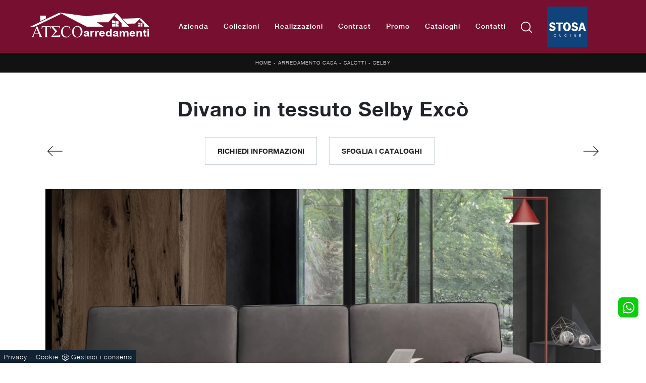

--- FILE ---
content_type: text/html; Charset=UTF-8
request_url: https://www.atecoarredamenti.com/arredamento-casa/salotti/selby-exco
body_size: 37007
content:
<!doctype HTML>
<html prefix="og: http://ogp.me/ns#" lang="it">
  <head>
    <meta charset="utf-8">
    <title>Divano in tessuto Selby Excò</title>
    <script type="application/ld+json">
{
 "@context": "http://schema.org",
 "@type": "BreadcrumbList",
 "itemListElement":
 [
  {
   "@type": "ListItem",
   "position": 1,
   "item":
   {
    "@id": "http://www.atecoarredamenti.com/arredamento-casa",
    "name": "Arredamento Casa"
    }
  },
  {
   "@type": "ListItem",
  "position": 2,
  "item":
   {
     "@id": "http://www.atecoarredamenti.com/arredamento-casa/salotti",
     "name": "Salotti"
   }
  },
  {
   "@type": "ListItem",
  "position": 3,
  "item":
   {
     "@id": "http://www.atecoarredamenti.com/arredamento-casa/salotti/selby-exco",
     "name": "Selby"
   }
  }
 ]
}
</script>
    <meta name="description" content="Cerchi salotti e divani Excò in tessuto? Clicca e scopri di più sul modello Selby per spazi moderni.">
    <meta name="robots" content="index, follow">
    <meta name="viewport" content="width=device-width, initial-scale=1, shrink-to-fit=no">
    <meta name="format-detection" content="telephone=no">
    <link rel="canonical" href="https://www.atecoarredamenti.com/arredamento-casa/salotti/selby-exco">
    <meta property="og:title" content="Divano in tessuto Selby Excò">
    <meta property="og:type" content="website">
    <meta property="og:url" content="https://www.atecoarredamenti.com/arredamento-casa/salotti/selby-exco">
    <meta property="og:image" content="https://www.atecoarredamenti.com/img/1438/arredamento-casa-salotti-selby-exco_nit_1222417.webp">
    <meta property="og:description" content="Cerchi salotti e divani Excò in tessuto? Clicca e scopri di più sul modello Selby per spazi moderni.">
    
    <meta name="facebook-domain-verification" content="7ejwk96h0ymjgbs2v7jxtfj090ko3y" />

    <link rel="preload" href="/@/js-css/css/b5/b51.min.css" as="style">
    <link rel="stylesheet" href="/@/js-css/css/b5/b51.min.css">
    <link rel="preload" href="/@/js-css/css/b5/b52.min.css" as="style">
    <link rel="stylesheet" href="/@/js-css/css/b5/b52.min.css">
    <link rel="preload" href="/@/js-css/css/b5/b53.min.css" as="style">
    <link rel="stylesheet" href="/@/js-css/css/b5/b53.min.css">
    <link rel="preload" href="/@/js-css/css/b5/b54.min.css" as="style">
    <link rel="stylesheet" href="/@/js-css/css/b5/b54.min.css">
    <link rel="preload" href="/@/js-css/css/b5/b55.min.css" as="style">
    <link rel="stylesheet" href="/@/js-css/css/b5/b55.min.css">
    <link rel="preload" as="style" href="/@/js-css/css/swiper.min.css">
    <link rel="stylesheet" href="/@/js-css/css/swiper.min.css">

    <style>@font-face {   font-family: "Helvetica Neue";   src: url("/@/fonts/helvetica_neue/helveticaneuethin.woff2") format("woff2"), url("/@/fonts/helvetica_neue/helveticaneuethin.woff") format("woff"), url("/@/fonts/helvetica_neue/helveticaneuethin.ttf") format("truetype");   font-style: normal;   font-weight: 300;   font-display: swap; }  @font-face {   font-family: "Helvetica Neue";   src: url("/@/fonts/helvetica_neue/helveticaneuelight.woff2") format("woff2"), url("/@/fonts/helvetica_neue/helveticaneuelight.woff") format("woff"), url("/@/fonts/helvetica_neue/helveticaneuelight.ttf") format("truetype");   font-style: normal;   font-weight: 400;   font-display: swap; } @font-face {    font-family: "Helvetica Neue";   src: url("/@/fonts/helvetica_neue/helveticaneuemedium.woff2") format("woff2"), url("/@/fonts/helvetica_neue/helveticaneuemedium.woff") format("woff"), url("/@/fonts/helvetica_neue/helveticaneuemedium.ttf") format("truetype");   font-style: normal;   font-weight: 500;   font-display: swap; } @font-face {   font-family: "Helvetica Neue";   src: url("/@/fonts/helvetica_neue/helveticaneuebold.woff2") format("woff2"), url("/@/fonts/helvetica_neue/helveticaneuebold.woff") format("woff"), url("/@/fonts/helvetica_neue/helveticaneuebold.ttf") format("truetype");   font-style: normal;   font-weight: 700;   font-display: swap; } :root { --primary: #771030; --white: #fff; --black: #232323; --dark: #121212; --gray-light: #cfd6da; --gray-sup-light: #ececec; --gray-dark: #999; --gray-white: #f8f9fa; --red-sconto: #771030; --blue: #163f75; --cream: #eee8e3;}  h1,.h1 {font-family: 'Helvetica Neue', serif; font-weight:700!important;} h2, h3, h4, h5, h6, .h2, .h3, .h4, .h5, .h6 {font-family: 'Helvetica Neue', serif; font-weight: 500;} body{text-rendering: optimizelegibility; color:#212529; position: relative; overflow-x: hidden; font-family: 'Helvetica Neue', sans-serif; font-size: 15px; font-weight: 400; letter-spacing: 1px;} /*html {font-size: 10px;}*/ /* Variabili Generali */ /*:root {--primary: #ea2929; --white: #fff; --black: #232323; --dark: #000; --gray-light: #cfd6da; --gray-sup-light: #eee; --gray-dark: #999; --gray-white: #f8f9fa; --red-sconto: #C11B28; --green-pag: #355c5e;} html {font-size: 10px;} body {font-family: Poppins,sans-serif; font-weight: 400; color: var(--dark); max-width: 1920px; margin: 0 auto; overflow-x: hidden;letter-spacing: .05rem;}*/ :focus, a, a:focus, a:hover {outline: 0; text-decoration: none;} a, .a {color: var(--gray-dark); transition: all .5s linear;} a:hover, .a:hover {text-decoration: none!important; color: var(--black);} p, .p {/*font-size: 1.3rem; color: var(--black);*/} .posAncor {position: absolute; top: -150px;} .c-1300 {max-width: 1300px!important;} .contutto {    max-width: 1920px;    margin: 0 auto;} .hs-nav {    position: sticky;    position: -webkit-sticky;    z-index: 30;    top: 0;    background-color: var(--gray-dark);    transition: top 0.3s;    box-shadow: 0 0 10px -8px #333;} .sticky-top{z-index: 12!important;} @media(min-width: 1400px){   .container, .container-lg, .container-md, .container-sm, .container-xl, .container-xxl {max-width: 1600px;} } /* Stilo padding custom sito */ .paddingLR {padding-left: 15rem; padding-right: 15rem;} @media(max-width: 1600px){   .paddingLR {padding-left: 10rem; padding-right: 10rem;} } @media(max-width: 1280px){   .paddingLR {padding-left: 6rem; padding-right: 6rem;} } @media(max-width: 1024px){   .paddingLR {padding-left: 1rem; padding-right: 1rem;} } @media(max-width: 576px){   .topSez { /*    height: 25vh!important; */   }   .topSez img {     transform: scale(1.2)!important;     object-fit: none!important;     position: absolute!important;   }   .h1Bread .descrizione { display:none;} } /* Fine Stilo padding custom sito */ /* Stilo Pulsante TAG Dinamici */ .btnh {border-radius: 4px; border: 0.5px solid gray; color: #222 !important; display: inline-block; margin: 0 0.25em; overflow: hidden; padding: 24px 38px 24px 16px; position: relative; text-decoration: none; line-height: 1; border-radius: 0;} .btnh .btn-content {font-weight: 300; font-size: 1em; line-height: 1.2; padding: 0 26px; position: relative; right: 0; transition: right 300ms ease; display: block; text-align: left;} .btnh .icon {border-left: 1px solid #eee; position: absolute; right: 0; text-align: center; top: 50%; transition: all 300ms ease; transform: translateY(-50%); width: 40px; height: 70%;} .btnh .icon i {position: relative; top: 75%; transform: translateY(-50%); font-size: 30px; display: block; width: 100%; height: 100%;} .fa-angle-right::before {content: ""; background: url('/@/js-css/svg/right-arrow.svg'); width: 25px; height: 25px; display: block; background-size: cover; background-position: center; background-repeat: no-repeat; margin: 0 auto;} .btnh:hover .btn-content {right: 100%;} .btnh:hover .icon {border-left: 0; font-size: 1.8em; width: 100%;} /* Fine Stilo Pulsante TAG Dinamici */   .testata::before {   content: '';   background: rgba(0,0,0,0.25);   width: 100%;   height: 100%;   position: absolute;   left:0;   z-index: 1; } .testata .row {   display: grid;   margin: 0px auto;   vertical-align: middle;   height: 100%; } .testata .row div{   z-index: 10; } .testata > *{ color:#FFF; text-align:center;}   .ct-culture {   margin: 0;   padding: 0;   /*min-height: 100vh;*/   margin-top: 100px;   background-position: center !important;   background-size: cover !important;   background-repeat: no-repeat !important;   display: flex;   align-items: flex-end; }  .return-menu {   width: 24px;   height: 25px;   border: 0;   outline: none;   padding: 0;   background-image: url(/1070/imgs/right-arrow-w.svg);   background-repeat: no-repeat;   background-position: center;   background-size: 100%;   margin: 9px 0;   margin-left: 45px; }  .profili-text__btm:before {   display: none; }    @media (max-width: 991px) {    .info h3 {     font-size: 20px;   }     .ct-image-home img {     height: auto;   }   /*.slider-home .text-slider {   display: none; }*/   .icon-service {     text-align: center;   }   .icon-service svg {     order: 2;   }   .ct-service-img-right {     padding-left: 0;     margin-top: 30px;   }   .prod-descr {     /*font-size: 18px;     line-height: 24px;*/   }   .prezziPag p{font-size: 18px!important;text-align:center;}   .profili-translate {     transform: none !important;     position: static !important;     width: 100% !important;   }   .profili-translate:before {     display: none;   }   .profili-text,   .profili-text-center {     /* padding: 15px !important;     min-height: inherit !important;     padding-top: 20px!important;*/   }   .profili-text h2,   .profili-text-center h2 {     font-size: 20px !important;     margin-bottom: 20px !important;   }    .profili-text:before {     display: none;   }   .content-page-title h1 {     /*        font-size: 45px;     line-height: 100%;*/     font-size: 35px;     line-height: 32px;   }   .ct-service h2 {     font-size: 33px;     line-height: 36px;   }   /*.tit-1-contact {   margin-top: -30px !important; }*/   /*.contatti_ct h2 {   font-size: 30px; }*/   .video-company {     margin: 0;   }   .cataloghi h2 {     font-size: 28px;   }   .info-rub {     font-size: 28px;   }   .ct-image-home-text,   .container-testo-immagine a {     font-size: 18px;     margin-top: 10px;     margin-bottom: 30px;   }   .page-backdrop {     position: fixed;     top: 0;     left: -100%;     width: 100%;     background: #f2f2f2;     bottom: 0;     background: radial-gradient(854.92px at 0% 100%, #333 0%, #2b2b2b 100%);     opacity: 0;     z-index: 1019;     transition: all 0.4s;   }   .page-backdrop.active {     left: 0;     opacity: 0.8;   }   footer {     /*padding: 50px 0;*/   }   footer .widget_media_image {     margin-bottom: 40px;   }   .col-footer a,   .col-footer p {     line-height: 40px;   }   .col-footer-social {     justify-content: flex-start;   }   .col-footer-social a {     position: relative;     left: -10px;   }   .regis .justify-content-end {     justify-content: flex-start !important;   }   .regis .row {     flex-direction: column-reverse;   }   .regis .copyrights {     margin-top: 28px;   }   .list-horizontal {     width: 100%;   }   .list-unstyled h3.h3-menu {     font-size: 16px;     color: #fff !important;   }   a.dropdown-item.nav-link.text-small.pb-2.mb-1.d-block {     font-size: 14px;   }   .navbar-nav .nav-link {     font-size: 16px;     /*font-weight: 400;*/     padding: 15px 15px;   }   .dropdown-menu .nav-link {     color: #fff !important;   }   .navbar-light .navbar-toggler-icon {     filter: invert(1);   }   .contatti_ct {     /* padding-top: 30px;*/   }   /*  .content-partner .swiper-slide {   width: 30% !important;   margin-left: 15px !important;   margin-right: 15px !important; }*/   .slider-home .text-slider {     font-size: 14px;   }   .list-horizontal .nav-item {     width: 100% !important;   }   iframe {     width: 100%;   }   .navbar-expand-lg .navbar-nav .dropdown-menu {     transform: none;     position: relative;     width: 100%;     background:transparent;   }   .navbar-expand-lg .navbar-nav .dropdown-menu .dropdown-item{     color:#FFF;     padding: 8px 15px;   }   .c-txt-rub-sez p,   .testo-centro p {     font-size: 15px;   }   .c-txt-rub-sez {     padding: 0 15px;   }   .cataloghi {     /*margin: 5px;*/     padding: 10px;     font-size: 14px;   }   .ric-prev {     /*margin: 5px;*/     padding: 10px 8px;     font-size: 14px;   }   .link-aft-cat-foot a {     border: none;     display: block;     margin-bottom: 10px;     text-align: center;   }   .link-cat-foot a {     display: block;     margin-bottom: 10px;     text-align: center;   }   .max-logo-foot {     margin: 0 auto;   }   .last-foot {     text-align: center;   }   .bread p a {     font-size: 10px;   }   .navbar-right_tag {     box-shadow: none;   }   .navbar-right_tag .dropdown_tag span {     font-size: 14px;     padding: 0px 3px;   }   .testo-centro h2 {     font-size: 22px;     text-align: center;   }   .testo-centro p {     font-size: 14px;     text-align: justify;   }   .info {     /*padding-top: 30px;*/   }   .titcat h4 {     font-size: 22px;   }   .dinamico ul li {     margin-right: 0;     width: 100%;   }   .dinamico ul li a {     font-size: 14px;     text-align: center;     padding: 8px 60px;   }   .navbar-light .navbar-brand {     width: auto;   }   .expand-menu, .expand-menu-1, .expand-menu-2 {     color: #FFF;     position: absolute;     right: 0;     /*height: 40px;*/     top: 8px;     font-size: 24px;     z-index: 10;     /*width: 40px;*/     display: block;     /*line-height: 40px;*/     background: transparent;     text-align: center;     border: 0;     outline: none;     cursor: pointer;   }   .expand-menu:after, .expand-menu-1:after , .expand-menu-2:after {     content: "+";   }   .expand-menu.active:after,.expand-menu-1.active:after ,.expand-menu-2.active:after {     content: "-";   }   .dropdown:hover .dropdown-menu {     display: none !important;   }   .dropdown .dropdown-menu.active {     display: block !important;   }   a.nav-link.nav-link2.text-small.pb-2.mb-1.d-block.nav-heading {     text-transform: uppercase;   }   a.dropdown-item.nav-link.text-small.pb-2.mb-1.d-block {     text-transform: none;   }   .list-unstyled.bg-white {     background: transparent !important;   }   .navbar-light .navbar-brand img {     /*margin-left: 15px;     width: auto;     height: 68px;*/   }   .dropdown-menu .list-unstyled .nav-item:first-child {     border: 0;   }   .dropdown-menu {     height: auto;   }   .dropdown-menu .mega-mob { /*    padding: 0;*/   }   .dropdown-menu > .container {     background: transparent;   }   .navbar-nav .nav-link.active:after {     display: none;   }   .nav-item a.h3-menu {     justify-content: flex-start;     color:#FFF!important;     border-bottom: 1px solid #FFF;   }    .gray_btn {     background: #666666;   }   .green_btn {     background: #59baaf;   }   .menu_outlet .box_home_prodotti {     width: 50%;   }   .profili-text-center {     margin-top: 0;   }   .fir-line {     margin-top: 0px;   }   .slider-home .text-slider h2 {     font-size: 28px!important;     line-height: 36px!important;   }   .slider-home .swiper-pagination {     right: 15px;   }   .image-new .cornice {     display: none;   }   .home-first-row {     padding-top: 50px;     padding-bottom: 30px;   }   .image-new img {     padding-left: 0;     padding-right: 0;   }   .profili-text-new {     padding-left: 0;     margin: 30px 0;   }   .title-new {     font-size: 26px;     line-height: 30px;     margin-bottom: 12px;   }   .box-home-btm h2 {     font-size: 26px;     line-height: 30px;   }   .home-second-row .title-new {     margin-bottom: 10px;   }   .row-collection-home > .col-12 {     padding-left: 15px;     padding-right: 15px;   }   a.ct-image-home {     margin-bottom: 20px;   }   .home-third-row {     /*margin-bottom: 100px;*/   }   .home-third-row .box-catalog-text {     padding: 35px 26px;   }   .home-fourth-row .profili-text-new {     padding-right: 0;   }   .home-fourth-row .image-new img {     padding-left: 0;     margin-bottom: 40px;   }   .home-fourth-row {     margin-bottom: 40px;   }   .col-footer-new {     flex-direction: column;   }   .col-footer-new .col-flex {     padding-left: 20px;   }   footer .widget_media_image {     margin-bottom: 25px;   }   .col-footer-new .col-flex {     width: 100%;     margin-bottom: 50px;   }   .col-footer-new .col-flex.col-flex-1 {     width: 100%;   }   .col-footer-new .col-flex a {     display: block;   }   .col-footer-new {     margin-bottom: 0;   }   footer .follow-text {     text-align: left;     padding-left: 20px;   }   .col-footer-social {     padding-left: 20px;   }   .back-to-top {     position: absolute;     top: 60px;     right: 20px;   }   footer {     position: relative;   }   footer .flex-right {     display: none;     position: static;   }   .regis .copyrights {     margin-bottom: 40px;   }   .show-desktop {     display: none;   } }  .bread {margin: 0; padding: 12px 15px; background: var(--dark); color: var(--white); font-size: 10px;  } .bread a {color: var(--gray-sup-light);} .bread a:hover {color: var(--white);} .ricalcoloHead {transition: all .3s ease-out;}  .formm {padding-bottom: 0px;} .formm button {/*font-weight: 700; border-radius: 0; padding: 0.6878rem 1.5rem; display: inline-block; color: #212529; text-align: center; vertical-align: middle; font-size: 16px; transition: color 0.15s ease-in-out, background-color 0.15s ease-in-out, border-color 0.15s ease-in-out, box-shadow 0.15s ease-in-out; padding: 0; margin-top: 20px; margin-bottom: 40px;*/} .formm button .btn__icon_circle {content: ""; display: inline-block; width: 48px; height: 48px; line-height: 45px; font-size: 16px; border: 1px solid; border-radius: 100%; margin-right: 13px; text-align: center; background: #222; color: #fff;} .formm input { background: #FFF; text-align: left; border-top: none; border-left: none; border-right: none; border-bottom: 1px solid #ccc; font-size: 16px;  line-height: 1.33;} .formm select {text-align: left !important; border-top: none; border-left: none; border-right: none; -moz-appearance: none; -webkit-appearance: none; appearance: none; border-bottom: 1px solid #ccc; font-size: 16px; line-height: 1.33;} .formm textarea {text-align: left; border-top: none; border-left: none; border-right: none; border-bottom: 1px solid #ccc; font-size: 16px;  line-height: 1.33;} .btn-primary {background: transparent; border: 0;} .btn-primary:hover, .btn-primary:focus, .btn-primary:active {color: #212529 !important; background: transparent !important; border: 0 !important; box-shadow: none;} .form-group .marg-bot-10 {margin-bottom: 20px;} .form-control {border-radius: 0; font-weight: 400; padding: .65rem; font-size: 14px!important; color: #6c757d; transition: border-color 0.15s ease-in-out, box-shadow 0.15s ease-in-out; background-color: var(--white); border-left: 0!important;border-right: 0!important;border-top: 0!important; border-bottom: 1px solid #ced4da !important; /*height: calc(1.5em + 1.25rem + 2px);*/} .form-control::placeholder {color: #6c757d; opacity: 1;} .form-control:focus {box-shadow: none; border-color: #ccc; background: transparent !important; color: #495057 !important;}      .bg-light .paragrafoSinistraProd > *, .bg-light .paragrafoCentroSliderProd .contPar > * {color:var(--black)!important;} .bg-dark .paragrafoSinistraProd > *, .bg-dark .paragrafoCentroSliderProd .contPar > * {color:var(--white)!important;}   @media(max-width: 991px) {   .testo-centro {     padding: 0 15px !important;     padding-top: 20px !important;   }    .p0-mob {     padding: 0 !important;   }    .navbar-right_tag .dropdown_tag {     margin: 0 .25rem;   }    .nav-item {     text-align: center;   }   /* .prec {     display: none;   }    .succ {     display: none;   }*/    .h-350 h1 {     display: none;   }    .h-350 .ok h1 {     display: block !important;     max-width: 100%;     min-width: 100%;     margin-right: 0;     margin-bottom: 20px;     margin-top: 10px;   }    .h-350 .ok1 h1 {     display: block !important;     max-width: 100%;     min-width: 100%;     margin: 0;     margin-top: 10px;   }    .prec1 {     display: inline-block;   }    .succ1 {     display: inline-block;   }    .bread p {     text-align: center;   }    .mt-md-4 {     margin-top: 1.5rem !important;   }   .page-backdrop {     position: fixed;     top: 0;     left: -100%;     width: 100%;     background: #f2f2f2;     bottom: 0;     background: radial-gradient(854.92px at 0% 100%, #333 0%, #2b2b2b 100%);     opacity: 0;     z-index: 1019;     transition: all 0.4s;   }   .page-backdrop.active {     left: 0;     opacity: 0.8;   }   .mega-mob .h3-menu {font-weight: 500;  transition: 0.2s;  font-size: 16px; width: 100%; height: 100%; width: 100%; display: flex; justify-content: left;}    a.dropdown-item.nav-link.text-small.pb-2.mb-1.d-block {     font-size: 14px;   }   .navbar-nav .nav-link {     font-size: 16px;     font-weight: 500;     padding: 15px 15px;   }   .dropdown-menu .nav-link {     color: #fff !important;   }   .navbar-light .navbar-toggler-icon {     filter: invert(1);   }   .navbar-expand-lg .navbar-nav .dropdown-menu {     transform: none;     position: relative;     width: 100%;     background:transparent;   }   .navbar-expand-lg .navbar-nav .dropdown-menu .dropdown-item{     color:#FFF; 	padding: 0 0 .5rem 0!important;   }     .expand-menu, .expand-menu-1, .expand-menu-2 {     color: #FFF;     position: absolute;     right: 0;     /*height: 40px;*/     top: 0px;     font-size: 18px;     font-weight: 700;     z-index: 10;     /*width: 40px;*/     display: block;     line-height: inherit;     background: transparent;     text-align: center;     border: 0;     outline: none;     cursor: pointer;   }   .expand-menu:after, .expand-menu-1:after , .expand-menu-2:after {     content: "+";   }   .expand-menu.active:after,.expand-menu-1.active:after ,.expand-menu-2.active:after {     content: "-";   }   .dropdown:hover .dropdown-menu {     display: none !important;   }   .dropdown .dropdown-menu.active {     display: block !important;   }   a.nav-link.nav-link2.text-small.pb-2.mb-1.d-block.nav-heading {     text-transform: uppercase;   }   a.dropdown-item.nav-link.text-small.pb-2.mb-1.d-block {     text-transform: none;   }   .list-unstyled.bg-white {     background: transparent !important;   }   .navbar-light .navbar-brand img {     /*margin-left: 15px;*/     width: auto;     height: 50px;   }   .dropdown-menu .list-unstyled .nav-item:first-child {     border: 0;   }   .dropdown-menu {     height: auto;   }   .dropdown-menu .mega-mob {     /*    padding: 0;*/   }   .dropdown-menu > .container {     background: transparent;   }   .navbar-nav .nav-link.active:after {     display: none;   }   .nav-item a.h3-menu {     justify-content: flex-start;     color:#FFF!important;     border-bottom: 1px solid #FFF;   } }  @media(max-width: 991px){   .drop-1 {display:block!important;}   a[class*="giro_giostra"] {display: none!important;} }   .show-mobile {   display: none; }  @media (max-width: 991px) {   .show-mobile {     display: block;   }   .dropdown {     position: relative!important;   } }  @media(max-width: 991px){   .mobile__nav_btm {     display: flex;   }   .mobile__nav_btm a {     width: 50%;     height: 45px;     text-transform: uppercase;     color: white;     display: flex;     align-items: center;     justify-content: center;     font-size: 14px;   }   #navbarNavDropdown { padding: 80px 1rem!important; display: block !important; position: fixed; top: 0; left: -100%; height: 100vh; width: 100%; background: var(--red-sconto); bottom: 0; overflow-y: auto; -webkit-transition: left 0.3s; -moz-transition: left 0.3s; -o-transition: left 0.3s; transition: left 0.3s; z-index: 1020;}   #navbarNavDropdown.active {left: 0;}   nav.navbar {/*height: 82px;*/ padding-top: 7px !important; padding-bottom: 7px !important;}   .navbar-light .navbar-toggler {margin-top: 0px;padding: 0;}   nav.navbar .container {width: 100%; margin: 0; max-width: 100%;}   nav.navbar.headroom--unpinned {height: 71px; padding-top: 0px !important;}   .navbar-light .navbar-toggler {/*position: absolute; right: 7px; top: 24px;*/ z-index:1030; }   .head__inside {display: none;}   .navbar-nav .nav-item {height: auto; text-align: left; border-bottom: 0px solid #545454; }   .navbar-right_tag .dropdown_tag span {padding: 0px 3px; display: block; text-align: left; margin: 0px!important;}   .navbar-right_tag .dropdown_tag { /* margin: 0; padding: 0; display:block; */ }    .mega-mob { -webkit-column-count: 1!important;-moz-column-count: 1!important;column-count: 1!important;     -webkit-column-gap: 15px!important;-moz-column-gap: 15px!important;column-gap: 15px!important;}   .back-to-top-with-quote1-menu, .back-to-top-with-quote2-menu{ display: none; }   .navbar-nav .nav-link { padding: 0 0 0 0!important; font-size: 16px!important; font-weight: 700!important; color: var(--white) !important; }   .mega-mob .h3-menu  {  color: var(--dark) !important;  }   .mega-mob a {  color: var(--white) !important;  }   .list-unstyled{ padding: 0 0 1rem 0; margin:  0 0 1rem 0; }   .dropdown-menu .mega-mob .list-unstyled, .bordone { border-bottom: 1px solid #FFF!important; }   .nav-link.selected { color: var(--white) !important; } }    /* Stilo pezzo informazioni con pulsante */ .textInfoHome {text-align: center;} .textInfoHome p {  max-width: 72rem; margin: 0 auto; text-align: center;} .textInfoHome p strong {font-weight: 500; text-decoration: underline;} .textInfoHome a {position: relative; display: inline-flex; align-items: center; justify-content: center; padding: 1rem 1.5rem; border: 1px solid var(--gray-light); font-size: 14px; /*line-height: 1.1rem;*/ font-weight: 700; letter-spacing: .01em; transition: border .3s; margin-top: 1.5rem; cursor: pointer;} .textInfoHome .txtInfoHome {color: var(--black); text-transform: uppercase; z-index: 1; transition: color .3s;position: relative;} .textInfoHome .iconInfoHome {fill: var(--red-sconto); z-index: 1; transition: fill .3s;position: relative;} .textInfoHome .iconInfoHome svg {width: 20px; height: 20px; margin-top: 5px; margin-right: 18px;} .textInfoHome a::before {content: ""; position: absolute; left: 0; top: 0; width: 0; height: 100%; background-color: var(--red-sconto); transition: width .3s;} .textInfoHome a:hover {border: 1px solid var(--red-sconto);} .textInfoHome a:hover::before {width: 100%;} .textInfoHome a:hover .txtInfoHome {color: var(--white);} .textInfoHome a:hover .iconInfoHome {fill: var(--white);} .textInfoHome a:hover .iconInfoHome svg {fill: var(--white);}   @media(max-width: 767px){   .textInfoHome a { padding: .5rem 1rem; } }   .topSez, .bgTag, .row_topSez::after {   background-color: var(--gray-white)!important; }              </style> 
    <style>/* Inizio CSS Prodotto */.prec-suc {width: 30px; height: 30px;}.ricInfsfoCat a {text-transform: uppercase; color: #fff; border: solid 1px #333; background: #333; padding: 8px 15px; display: inline-block;}.ancorella {display: block; margin-top: -70px; position: absolute;}.ancorellaCat {display: block; margin-top: -50px; position: absolute;}/*.bgGrey {background: rgb(238,238,238);}.bgGreySpec {background: rgb(255,255,255); background: -moz-linear-gradient(180deg, rgba(255,255,255,1) 35%, rgba(238,238,238,1) 100%); background: -webkit-linear-gradient(180deg, rgba(255,255,255,1) 35%, rgba(238,238,238,1) 100%); background: linear-gradient(180deg, rgba(255,255,255,1) 35%, rgba(238,238,238,1) 100%); filter: progid:DXImageTransform.Microsoft.gradient(startColorstr="#ffffff",endColorstr="#eeeeee",GradientType=1); }*/.bgForm {background-color: var(--gray-white);}/*.navbar-right_tag {display: -ms-flexbox; display: flex; -ms-flex-wrap: wrap; flex-wrap: wrap; flex-direction: inherit; justify-content: center;}.navbar-right_tag .dropdown_tag {-ms-flex: 0 0 25%; flex: 0 0 25%; max-width: 25%; padding: 0 10px; cursor: pointer;}.navbar-right_tag .dropdown_tag:first-child {display: none!important;}.navbar-right_tag .dropdown_tag .dropdown-toggle {text-align: center; display: block; position: relative; border-bottom: solid 1px #333; text-transform: uppercase; font-size: 13px; color: #333; padding-bottom: 3px;}.navbar-right_tag .dropdown-menu_tag {display: none; padding: 0; list-style: none; width: calc(100% - 30px); position: absolute; left: 15px; z-index: 100; background-color: #fff; box-shadow: 0 8px 9px -4px rgba(0,0,0,.19); padding: 12px 0; text-align: center;}.navbar-right_tag .dropdown_tag:hover .dropdown-menu_tag {display: block;}.navbar-right_tag .dropdown-menu_tag li{display: inline-block; margin: 0 1rem; font-size: 14px;}.navbar-right_tag .dropdown-menu_tag li a{font-weight: 300; text-transform: uppercase; letter-spacing: 1.5px;}@media(max-width: 575px){  .navbar-right_tag .dropdown_tag .dropdown-toggle {font-size: 14px;}  .navbar-right_tag .dropdown-menu_tag li {margin: 0 1rem;}  .navbar-right_tag .dropdown-menu_tag li a {font-size: 13px; letter-spacing: 1px;}}@media(max-width: 450px){  .navbar-right_tag .dropdown_tag .dropdown-toggle {text-transform: capitalize; font-size: 13px;}}.tag_attivo {font-weight: 400 !important;}*/.titInteresse {text-align: center;  margin-bottom: 15px;}.navbar-tag-schedina li a {font-size: 12px; margin: 0 .75rem .75rem 0; display: inline-block; padding: .5rem .75rem; border: solid 1px var(--black); text-transform: capitalize; transition: all .4s linear;}.dropdown-menu_tag {list-style: none; padding: 0;}.dropdown-menu_tag li {display: inline-block;}.dropdown-menu_tag li a {font-size: 12px; margin: 0 .75rem .75rem 0; display: inline-block; padding: .5rem .75rem;  border: solid 1px var(--black); text-transform: capitalize; transition: all .4s linear;}.navbar-tag-schedina li a:hover {background-color: var(--black); color: var(--white)!important;}.dropdown-menu_tag li a:hover {background-color: var(--black); color: var(--white)!important;}@media(max-width: 1024px){  .bread{padding-left: 2rem; padding-right: 2rem;}}/* Fine CSS Prodotto */</style>
    <style>.formEcom{margin-bottom:0px; background-color:#fff;}#top_brands_container{font-family: 'Roboto', sans-serif; color:#333; font-size:16px;}#topBrands{padding:10px; background-color:#970013; color:#fff; font-family: Georgia, "Times New Roman", Times, serif; font-style:italic;}.div_prezzo{margin-top:15px; padding:0px 15px; text-align:center;}.prezzo{color: #a80c0d; font-size: 24px;}.iva_inclusa{padding-bottom: 10px; font-weight:200; font-size: 13px; color:#999; margin: 10px 15px; border-bottom:1px solid #e0e0e0; text-align:center;}.invece_di{font-weight:200; padding:0px 15px; margin-top:10px; font-size: 13px; color:#999; text-align:center;}.risparmi{margin:0px 15px; margin-top:10px; color:#666; font-weight:300; text-align:center;}.prodotto_da{font-size: 14px; padding:0px 15px; margin-top:15px; color:#666; font-weight:300; padding-bottom:15px;}.prodotto_da a{color:#999999; text-decoration:none; font-weight:400;}.prodotto_da2 {background-color:#f7f7f0; padding: 0px 0 20px; text-align: center;}.prodotto_da2 a{color: #fff; background-color: #003978; transition: all .4s linear; text-transform:uppercase; padding:8px 10px; cursor: pointer; border-radius: 5px; font-size:14px;}.prodotto_da2 a:hover{background-color: #333; text-decoration: none;}.prodotto_da1{font-size: 14px; padding:0px 15px; margin-top:15px; color:#666; font-weight:300; padding-bottom:15px; background-color:#f7f7f0;}.prodotto_da1 a{color: #003978; text-decoration:none; font-weight:400; align-items: center; display: flex;}.prodotto_da1 svg {max-width: 20px; max-height: 20px; display: inline-block;}.prodotto_da1 span {display: inline-block; padding-left: 5px;}.seleziona_finiture{padding:0px 15px; margin-top:30px; padding-bottom:10px; font-size: 12px; /*border-bottom:1px solid #e0e0e0;*/}#finiture{background-color:#f7f7f0; padding:0px 15px; padding-top:10px;}#title{font-style:italic; padding-top:10px; margin-bottom:20px; font-family: Georgia, "Times New Roman", Times, serif; text-transform: capitalize; color:#E3001B;}.nome_variante{text-transform:uppercase; font-size:12px; margin-top:10px; margin-bottom:10px;}.variante_li{padding:0px; margin:0px;}.variante_li li{list-style:none; display:inline-block; margin-right:10px; margin-bottom:10px;}.variante_li label{float:left; border:1px solid #e0e0e0;}.variante_li li img{cursor:pointer; width:82px; height:82px;}.variante_li li input{visibility:hidden; position:absolute;}#reset{margin:20px 0px;}#reset a{padding:5px 10px; background-color:#999999; color:#fff; text-decoration:none; transition: all 0.3s ease-in-out 0s;}#reset a:hover{background-color:#333333;}.aggiungi_al_carrello{text-transform:uppercase; padding:8px 10px; background-color:#E70D5D; color:#fff; border:none; margin-bottom:20px; cursor:pointer; transition:all 0.3s ease-in-out 0s; width:100%; border-radius: 5px; font-size:14px;}.aggiungi_al_carrello[disabled] {background-color:#333;}.aggiungi_al_carrello:hover{background-color:#333333;}#textShippingDisclaimer{padding:0px 15px; font-size: 12px; padding-bottom:15px; background-color:#f7f7f0;}/* Inizio CSS Paragrafo Pagina Centro.bgGray {background: rgb(238,238,238); background: linear-gradient(180deg, rgba(238,238,238,1) 0%, rgba(238,238,238,1) 90%, rgba(255,255,255,1) 90%); } *//* Fine CSS Paragrafo Pagina Centro *//* Inizio CSS Correlati */.bgWhite {background-color: #fff;}/* Fine CSS Correlati *//* Inizio CSS Menu/Navbar *//* Stile Navbar */.hs-nav { padding: 0rem; }.hs-nav.scura {background: var(--red-sconto);}.hs-nav.scura .dropdown-toggle {color: var(--white)!important;}.margNav {padding-top: 0;}@media(max-width: 1024px){  .hs-nav {padding-left: 0rem; padding-right: 0rem;}}@media(max-width: 991px){  .drop-1 {display:block!important;}  a[class*="giro_giostra"] {display: none!important;}}/* menu */.dropdown-toggle::after {display: none;}.dropdown:hover .dropdown-menu {display: block !important;}.dropdown-menu {border-radius: 0px; margin-top: 0px;}.dropdown-menu > .container {background: #FFF;}.list-unstyled.bg-white {background: transparent !important;}.list-unstyled {text-align: center; margin-bottom: 1rem;}.nav-item a.h3-menu {color:#212529;font-weight: 600; border-bottom: 0px solid #232323; transition: 0.2s; text-transform: uppercase; font-size: 15px; width: 100%; height: 100%; padding: 12px 0; padding-bottom: 12px; padding-bottom: 6px; padding-right: 15px; padding-left: 15px; width: 100%; display: flex; justify-content: left;}.list-unstyled h3.h3-menu {/*color:#212529; */font-weight: 700;transition: 0.2s; /*text-transform: none; font-size: 13px; width: 100%; height: 100%; padding: 12px 0; padding-bottom: 12px; padding-bottom: 6px; padding-right: 15px; padding-left: 15px; text-transform: uppercase; */}.nav-item {padding: 0px 8px;}.nav-item:last-child {padding-right: 0px;}.nav-link {color: var(--white) !important; font-size: 13px; font-weight: 600;}.megamenu .drop-1 {  border: none;  width: 100vw;  left: 0;  right: 0;  top: auto;}.dropdown-menu {  transition: 0.2s;  width: 100%;  /*height: 0;*/  border: 0;}.dropdown-menu {  border-radius: 0px;  margin-top: 0px;  min-width: auto;  /*box-shadow: 0 .25rem .25rem rgba(0,0,0,.175) !important;*/}#navbarNavDropdown {width: 100%; align-items: flex-end; padding: 0px;}nav.navbar {transition: 0.4s; flex-direction: column; width: 100%; height: auto; overflow: visible;/* background: #232323;*/}nav.navbar.is-home {background: radial-gradient(944.96px at 0% 100%, #ededed 0%, #f2f2f2 100%);}nav.navbar.is-top {background: transparent !important; top: 30px;}nav.navbar.is-home.bg {background: radial-gradient(944.96px at 0% 100%, #ededed 0%, #f2f2f2 100%);}nav.navbar .container {margin-top: auto;}nav.navbar.is-home.headroom--unpinned {background: radial-gradient(944.96px at 0% 100%, #ededed 0%, #f2f2f2 100%); transform: translateY(-100%); transition: 0.4s;}nav.navbar.headroom--unpinned {transform: translateY(-100%); transition: 0.4s;}.headroom--pinned { background-color: rgba(11,54,156,1); transition: 0.4s;}.navbar-brand {margin: 0;}.navbar-nav {justify-content: center; width: 100%; margin: 0px 0 0 0;}.navbar-nav .nav-item {width: auto; height: auto; padding: 0; text-align: left;}.navbar-nav .nav-link {position: relative; transition: 0.9s; font-size: 14px; /*text-transform:uppercase;*/font-weight: 500; color: #fff; height: 100%; width: 100%; padding: 42px 0;}.navbar-nav .nav-link:hover,.navbar-nav .nav-link.attiva_s {/*color: var(--gray-light)!important;*/ }.navbar-expand-lg .navbar-nav .nav-link {padding-right: 15px; padding-left: 15px;}.dropdown-menu {transition: 0.2s; width: 100%; border: 0;}.dropdown:hover .dropdown-menu {height: auto; width: auto;}.navbar-expand-lg .navbar-nav .dropdown-menu {background: var(--red-sconto); /*width: 100vw; left: 0; position: absolute; right: 0; top: auto;*/}a.nav-link.nav-link2.text-small.pb-2.mb-1.d-block.nav-heading {font-weight: bold; border-bottom: 2px solid gray;}.head__inside--right {display: flex; align-items: center;}.head__inside--right a {text-transform: uppercase; color: #b9b9b9; transition: 0.3s ease; font-size: 14px; margin-right: 20px; display: flex; align-content: center; align-items: center;}.head__inside--right a:hover {color: #666;}.search:hover .addsearch {width: auto; opacity: 1;}.addsearch:hover,.addsearch:focus {width: auto; opacity: 1;}.addsearch:hover,.addsearch:focus {width: auto; opacity: 1;}.addsearch {cursor: auto; border: none; background: none; border-bottom: 1px solid #59baaf; color: white; width: 0; opacity: 0; transition: 0.3s ease;}.mega-mob .nav-item {height: auto;}.mega-mob .h3-menu {color: var(--white); font-size:16px; font-weight: 500;}.mega-mob .nav-item a:hover {background: none; color: var(--gray-white);}a.dropdown-item.nav-link.text-small.pb-2.d-block {font-size: 15px; text-align: left; padding: 5px 30px!important; font-weight:400;text-transform:none;}.dropdown-menu .nav-link {color: black !important;}.dropdown-item {transition: 0.2s; width: 100%; font-size: 14px; text-align: left;  /*padding-top: 4px;text-transform: uppercase;*/ font-weight: 400; color: var(--white);}.dropdown-item:hover {color: var(--gray-white) !important; background: transparent !important;}.dropdown {  position: static; }/* Fine CSS Menu/Navbar *//* Icon 1 */.first-button {border: 0;}.animated-icon1 { width: 30px; height: 20px; position: relative; margin: 0px; -webkit-transform: rotate(0deg);-moz-transform: rotate(0deg);-o-transform: rotate(0deg);transform: rotate(0deg);-webkit-transition: .5s ease-in-out;-moz-transition: .5s ease-in-out;-o-transition: .5s ease-in-out;transition: .5s ease-in-out;cursor: pointer;}.animated-icon1 span {display: block;position: absolute;height: 3px;width: 100%; opacity: 1;left: 0;-webkit-transform: rotate(0deg);-moz-transform: rotate(0deg);-o-transform: rotate(0deg);transform: rotate(0deg);-webkit-transition: .25s ease-in-out;-moz-transition: .25s ease-in-out;-o-transition: .25s ease-in-out;transition: .25s ease-in-out;}.animated-icon1 span {background: #FFF;}.animated-icon1 span:nth-child(1) {top: 0px;}.animated-icon1 span:nth-child(2) {top: 8px;}.animated-icon1 span:nth-child(3) {top: 16px;}.animated-icon1.open span:nth-child(1) {top: 11px;-webkit-transform: rotate(135deg);-moz-transform: rotate(135deg);-o-transform: rotate(135deg);transform: rotate(135deg);}.animated-icon1.open span:nth-child(2) {opacity: 0;left: -60px;}.animated-icon1.open span:nth-child(3) {top: 11px;-webkit-transform: rotate(-135deg);-moz-transform: rotate(-135deg);-o-transform: rotate(-135deg);transform: rotate(-135deg);}/*RICERCA*/.cerca_navbar {  margin: 0 15px;  z-index: 100;  /*width: 800px;*/  justify-content: end;  display: flex;  /*   margin-bottom: 15px; */}#search-box {  border-top-left-radius: 0px; border-bottom-left-radius: 0px;width: calc(100% - 45px)!important;  border-radius: 0!important;  text-align: left!important;  background-color: #f3f5f9!important;}#search-box2 {  width: calc(100% - 45px)!important;  border-radius: 0!important;  text-align: left!important;}#ricerchina{ position:absolute; left:0; right:0;top:100%; }@media(max-width: 991px){  .cerca_navbar {    margin: 0px!important;    width: 100%;  }} #ricerchina {   /*padding: 5px 15px 5px 15px; */ background: var(--red-sconto);}.ricerchina {margin-top: -4px;}.risultatiDestra li a p { font-size: 14px!important; font-style: normal!important; padding: .5rem 1.5rem!important;}.risultatiSinistra li a { font-size: 14px !important; text-align:left!important;}.fa-search{ background-image: url(/@/js-css/svg/loupe-w.svg); background-repeat: no-repeat; background-position: center center;background-size: 50% 50%;}.fa-times{ background-image: url(/@/js-css/svg/close-w.svg); background-repeat: no-repeat; background-position: center center;background-size: 50% 50%;}.cercaMenu svg {width: 22px; height: 22px; fill: #FFF; margin-top: 0px;}.cercaMenu { padding:15px; cursor: pointer; background: none; border: none;}.cercaMenu:focus {outline: none;}.cerca_navbar {padding-bottom: 0px; text-align: center;margin: 0px!important;  }#search-box {width: calc(100% - 41px)!important;}.cerca_navbar .fa-search {line-height: 0; padding: 10px 30px 10px 15px; background-color: #577cae; fill: #fff; border-radius: 0px; border-bottom-right-radius: 0px;}.searchResult { left: 3rem !important; right:3rem!important; top: calc(100% - 1rem)!important; /* width: 100%!important;*/}@media(max-width: 991px){  #search-box {width: calc(100% - 45px)!important;}  .cercaMenu {margin-top: -4px;}.searchResult { left: 1rem !important; right:1rem!important; }}.mega-mob {z-index:2; -webkit-column-count: 3;-moz-column-count: 3;column-count: 3;-webkit-column-gap: 35px;-moz-column-gap: 35px;column-gap: 35px;}a[class^="giro"] {display: none!important;}a[class^="giro_gio"] {display: block!important; padding: 0!important;}@media(max-width: 768px){.mega-mob { z-index:2; -webkit-column-count: 1;-moz-column-count: 1;column-count: 1;-webkit-column-gap: 35px;-moz-column-gap: 35px;column-gap: 35px;}.linkFoot .list-unstyled h3.h3-menu, .linkFoot a{ text-align: center!important; }}.mega-mob a { font-size: 14px; font-weight: 400;  color: var(--white); f/* ont-size: 1.4rem; margin-bottom: 6px; padding-left: 10px; padding-right: 10px;*/ }.mega-mob a:hover {color: var(--gray-white);}.mega-mob a[class^="h3-menu"] {display: block; font-size: 18px; font-weight: 500; color: var(--white); }/* Inizio CSS Footer */.box-grey-home5 {background: var(--dark); /*padding: 7.5rem 0 8rem; */color: var(--white);}@media(max-width: 768px){.box-grey-home5 {background: var(--dark); /*padding: 3.5rem 0 4rem;*/ color: var(--white);}}.infoAz p,.infoAz p a {margin: 0; text-align: center; font-size: 11px; line-height: 21px; letter-spacing: .2px;}.social p {margin: 0; text-align: center;}.social svg {width: 16px; height: 16px; fill: var(--white); transition: all .8s linear;}.social a {padding: 0 10px;}.social a:hover svg {fill: var(--white);}.go-top {border-radius: 8px; background: var(--dark); /*box-shadow: 1px 1.73px 12px 0 rgba(0,0,0,.14),1px 1.73px 3px 0 rgba(0,0,0,.12);*/ transition: all 1s ease; bottom: 15px; right: 15px; display: none; position: fixed; width: 40px; height: 60px; line-height: 65px; text-align: center; z-index: 100;}.go-top:hover{background-color:var(--gray-dark)!important;}.go-top svg {width: 20px; margin-top: -8px; height: 20px; transition: all .8s linear; fill: var(--white);}.go-top:hover svg {fill: #f8f8f8;}.linkFoot {text-align: left; margin-bottom: 5px; font-weight: 300;}.h6Foot h6{text-transform: uppercase; letter-spacing: 1px; font-weight: 600;}.box-social-contatti1 svg {width: 20px; height: 20px; margin-left: 12px; fill: var(--white)!important;}.pos-whatsapp a{transition: all 0.3s linear; fill: #fff !important; background-color: #0ecc0e; border-radius: 8px; width: 40px; height: 40px; line-height: 36px; text-align: center;}.pos-whatsapp{z-index: 12; position: fixed; bottom: 90px; right: 15px;}.pos-whatsapp a:hover{fill: #000 !important; }.tit1-home2 h4 {font-weight: 300; color: var(--white);}.tit1-home2 p, .tit1-home2 a {font-weight: 300;}.box-grey-home5 a {color: var(--white); transition: all .3s linear; /*font-size: 1.3rem;*/ font-weight: 400;}.box-grey-home5 a:hover {color: var(--gray-dark);}.linkFoot a { font-size: 14px; display: block; margin-bottom: .5rem;}.linkFoot1 p { font-size: 14px;  /* font-size: 1.3rem;*/ font-weight: 400; }.footLastSmall a { /*font-size: 1rem;*/}/* Fine CSS Footer */.credit img{height:22px;padding-bottom:2px;}.credit p{ color:white;display:inline; margin:0;}.credit{margin:auto;display:block;}/* Form Contatti */.grecaptcha-badge {display: none!important;}.smallTerms {font-size: 13px!important;}.smallTerms a{font-size: 13px!important; text-decoration: underline;}.form-check-input[type="checkbox"] { margin-right: .5em;border-radius:0;border:2px solid #333!important; width: 1.5em; height: 1.5em; margin-top: .15em;}#myForm textarea {height:auto; min-height:auto;}/* Stilo pezzo informazioni con pulsante */.textInfoHome {text-align: center;}.textInfoHome p {  max-width: 72rem; margin: 0 auto; text-align: center;}.textInfoHome p strong {font-weight: 500; text-decoration: underline;}.textInfoHome button {  background-color: var(--white);  position: relative; display: inline-flex; align-items: center; justify-content: center; padding: 1rem 1.5rem; border: 1px solid var(--gray-light); font-size: 14px; /*line-height: 1.1rem;*/ font-weight: 700; letter-spacing: .01em; transition: border .3s; margin-top: 1.5rem; cursor: pointer;}.textInfoHome .txtInfoHome {color: var(--black); text-transform: uppercase; z-index: 1; transition: color .3s;position: relative;}.textInfoHome .iconInfoHome {fill: var(--red-sconto); z-index: 1; transition: fill .3s;position: relative;}.textInfoHome .iconInfoHome svg {width: 20px; height: 20px; margin-top: 5px; margin-right: 18px;}.textInfoHome button::before {content: ""; position: absolute; left: 0; top: 0; width: 0; height: 100%; background-color: var(--red-sconto); transition: width .3s;}.textInfoHome button:hover {border: 1px solid var(--red-sconto);}.textInfoHome button:hover::before {width: 100%;}.textInfoHome button:hover .txtInfoHome {color: var(--white);}.textInfoHome button:hover .iconInfoHome {fill: var(--white);}.textInfoHome button:hover .iconInfoHome svg {fill: var(--white);}</style>

    <!-- INIZIO FAVICON E APPICON -->
    <link rel="apple-touch-icon" sizes="57x57" href="/1438/imgs/favicon/apple-icon-57x57.png">
    <link rel="apple-touch-icon" sizes="60x60" href="/1438/imgs/favicon/apple-icon-60x60.png">
    <link rel="apple-touch-icon" sizes="72x72" href="/1438/imgs/favicon/apple-icon-72x72.png">
    <link rel="apple-touch-icon" sizes="76x76" href="/1438/imgs/favicon/apple-icon-76x76.png">
    <link rel="apple-touch-icon" sizes="114x114" href="/1438/imgs/favicon/apple-icon-114x114.png">
    <link rel="apple-touch-icon" sizes="120x120" href="/1438/imgs/favicon/apple-icon-120x120.png">
    <link rel="apple-touch-icon" sizes="144x144" href="/1438/imgs/favicon/apple-icon-144x144.png">
    <link rel="apple-touch-icon" sizes="152x152" href="/1438/imgs/favicon/apple-icon-152x152.png">
    <link rel="apple-touch-icon" sizes="180x180" href="/1438/imgs/favicon/apple-icon-180x180.png">
    <link rel="icon" type="image/png" sizes="192x192"  href="/1438/imgs/favicon/android-icon-192x192.png">
    <link rel="icon" type="image/png" sizes="32x32" href="/1438/imgs/favicon/favicon-32x32.png">
    <link rel="icon" type="image/png" sizes="96x96" href="/1438/imgs/favicon/favicon-96x96.png">
    <link rel="icon" type="image/png" sizes="16x16" href="/1438/imgs/favicon/favicon-16x16.png">
    <link rel="manifest" href="/1438/imgs/favicon/manifest.json">
    <meta name="msapplication-TileColor" content="#ffffff">
    <meta name="msapplication-TileImage" content="/1438/imgs/favicon/ms-icon-144x144.png">
    <meta name="theme-color" content="#ffffff">
    <!-- FINE FAVICON E APPICON -->

  <script src="/@/essentials/gtm-library.js"></script>
<script src="/@/essentials/essential.js"></script>
<script src="/@/essentials/facebookv1.js"></script>

<!-- script head -->
<script>
function okEssentialGTM() {
  const gAdsContainer = '##_gtm_container##',
        gAdsInitUrl = '##_gtm_init_config_url##',
        gAdsEveryPageContainer = 'AW-747404752/-GOaCI-AwrcZEND7seQC',
        gAdsTksPageContainer = 'AW-747404752/C2ngCOSlu7cZEND7seQC';

  if (gAdsContainer && gAdsInitUrl) {
//    gtmInit(gAdsInitUrl, gAdsContainer);
    gtmEveryPageContainer && gtmEveryPage(gAdsEveryPageContainer);
    gtmTksPageContainer && gtmThankTouPage(gAdsTksPageContainer);
  }
}

function okEssentialFb() {
  const fbPixelCode = '794178389290383',
        fbPixelUrl = 'https://www.facebook.com/tr?id=794178389290383&ev=PageView&noscript=1';

  if (fbPixelCode && fbPixelUrl) {
    pixel(fbPixelCode, fbPixelUrl);
  }

}

function allowADV() {}

function allowConfort() {}

function allowAnal() {
  okEssentialGTM();
  okEssentialFb();
}

window.addEventListener('DOMContentLoaded', function () {
  const cookiePrelude = getCookie("CookieConsent"),
    ifAdv = cookiePrelude ? cookiePrelude.includes("adv") : true,
    ifConfort = cookiePrelude ? cookiePrelude.includes("confort") : true,
    ifAnal = cookiePrelude ? cookiePrelude.includes("performance") : true;

  !ifAdv && allowADV();
  !ifConfort && allowConfort();
  !ifAnal && allowAnal();

  // overlay on contact form submit
  holdOnOnSubmit();
})
</script>
<!-- fine script head -->
</head>
  <body id="back-top">
    <script src="/@/js-css/js/swiper.min.js" async defer></script>
    <script>
      var countMen = 0;
    </script>

    <div class="contutto" id="back-top">

      <div class="container-fluid hs-nav scura px-0">
        <nav class="navbar navbar-expand-lg navbar-light px-3 px-md-5 py-0">
          <div class="container-fluid">
            <a class="navbar-brand py-2" href="/" title="Ateco Srl"><img src="/1438/imgs/logo.webp" class="img-fluid d-block mr-auto" alt="Ateco Srl" width="300" height="67"></a>
            <button class="cercaMenu d-inline-block d-lg-none ms-auto me-2 pe-3" data-bs-toggle="collapse" data-bs-target="#ricerchina" aria-expanded="false" aria-controls="ricerchina">
              <svg enable-background="new 0 0 512 512" viewBox="0 0 512 512" xmlns="http://www.w3.org/2000/svg" fill="#FFF" width="20" height="20"><path d="m225.474 0c-124.323 0-225.474 101.151-225.474 225.474 0 124.33 101.151 225.474 225.474 225.474 124.33 0 225.474-101.144 225.474-225.474 0-124.323-101.144-225.474-225.474-225.474zm0 409.323c-101.373 0-183.848-82.475-183.848-183.848s82.475-183.849 183.848-183.849 183.848 82.475 183.848 183.848-82.475 183.849-183.848 183.849z"></path><path d="m505.902 476.472-119.328-119.328c-8.131-8.131-21.299-8.131-29.43 0-8.131 8.124-8.131 21.306 0 29.43l119.328 119.328c4.065 4.065 9.387 6.098 14.715 6.098 5.321 0 10.649-2.033 14.715-6.098 8.131-8.124 8.131-21.306 0-29.43z"></path></svg>            </button>
            <button class="navbar-toggler first-button" type="button" data-bs-toggle="collapse" data-bs-target="#navbarNavDropdown" aria-controls="navbarNavDropdown" aria-expanded="false" aria-label="Toggle navigation">            
              <div class="animated-icon1"><span></span><span></span><span></span></div>
            </button>

            <div class="collapse navbar-collapse justify-content-center align-self-center" id="navbarNavDropdown" data-visible="false">
              <div class="justify-content-end">

                <ul class="navbar-nav position-static justify-content-end d-flex d-lg-none">
                  <li class="nav-item pb-3 mb-3 dropdown bordone">
                    <a class="nav-link dropdown-toggle" href="/azienda" title="Chi siamo" >Azienda</a>
<div class="dropdown-menu d-block" aria-labelledby="azienda">
    <a class="dropdown-item" href="/azienda/chi-siamo" title="Chi Siamo">Chi siamo</a>
    <a class="dropdown-item" href="/azienda/servizi" title="Servizi">Servizi</a>
    <a class="dropdown-item" href="/azienda/i-nostri-partner" title="I nostri Brand">I nostri Brand</a>
</div>
                  </li>
                  <li class="nav-item">                  
                    <div class="container-fluid dropdown-menu drop-1 p-lg-4 p-0">
  <div class="row justify-content-center">
    <div class="col-12 col-lg-11 p-lg-4 mega-mob">
      <ul class="list-unstyled mb-3">
  <li class="nav-item">
    <a class="giro_giostra_x giro_giostra9 Cucine">
      <h3 class="h3-menu color-black">Cucine</h3>
    </a>
    <li class="nav-item">
  <a class="text-small pb-2 d-block " rel="nofollow" href="/cucine/cucine-moderne" title="Cucine Moderne">
    Cucine Moderne
  </a>
</li><li class="nav-item">
  <a class="text-small pb-2 d-block " rel="nofollow" href="/cucine/cucine-classiche" title="Cucine Classiche">
    Cucine Classiche
  </a>
</li>
  </li>
</ul>


<script>
  var allGroup = document.querySelectorAll('.giro_giostra_x');
  allGroup.forEach(group =>{
    if( group.classList.contains("Zona") ){
      group.setAttribute("href","/arredamento-casa");
    }else if( group.classList.contains("Cucine") ){
      group.setAttribute("href","/cucine");
      //      }else if( group.classList.contains("#[menu_bagni]#") ){
      //        group.setAttribute("href","#[link_bagni]#");
      //      }else if( group.classList.contains("#[menu_elettrodomestici]#") ){
      //        group.setAttribute("href","#[link_elettrodomestici]#");
    }else if( group.classList.contains("Accessori") ){
      group.setAttribute("href","/accessori-casa");
      //      }else if( group.classList.contains("#[menu_illuminazione]#") ){
      //        group.setAttribute("href","#[link_illuminazione]#");
    }else if( group.classList.contains("Serramenti") ){
      group.setAttribute("href","/serramenti");
    }else if( group.classList.contains("Ufficio") ){
      group.setAttribute("href","/ufficio-giardino/arredo-ufficio");
      //      }else if( group.classList.contains("#[menu_outdoor]#") ){
      //        group.setAttribute("href","#[link_outdoor]#");
    }
  });
</script>
<ul class="list-unstyled mb-3">
  <li class="nav-item">
    <a class="giro_giostra_x giro_giostra13 Zona Notte">
      <h3 class="h3-menu color-black">Zona Notte</h3>
    </a>
    <li class="nav-item">
  <a class="text-small pb-2 d-block " rel="nofollow" href="/arredamento-casa/letti" title="Letti">
    Letti
  </a>
</li><li class="nav-item">
  <a class="text-small pb-2 d-block " rel="nofollow" href="/arredamento-casa/letti-singoli" title="Letti singoli">
    Letti singoli
  </a>
</li><li class="nav-item">
  <a class="text-small pb-2 d-block " rel="nofollow" href="/arredamento-casa/comodini" title="Comodini">
    Comodini
  </a>
</li><li class="nav-item">
  <a class="text-small pb-2 d-block " rel="nofollow" href="/arredamento-casa/armadi" title="Armadi">
    Armadi
  </a>
</li><li class="nav-item">
  <a class="text-small pb-2 d-block " rel="nofollow" href="/arredamento-casa/camerette" title="Camerette">
    Camerette
  </a>
</li>
  </li>
</ul>
<ul class="list-unstyled mb-3">
  <li class="nav-item">
    <a class="giro_giostra_x giro_giostra13 Zona Giorno">
      <h3 class="h3-menu color-black">Zona Giorno</h3>
    </a>
    <li class="nav-item">
  <a class="text-small pb-2 d-block " rel="nofollow" href="/arredamento-casa/librerie" title="Librerie">
    Librerie
  </a>
</li><li class="nav-item">
  <a class="text-small pb-2 d-block " rel="nofollow" href="/arredamento-casa/pareti-attrezzate" title="Pareti Attrezzate">
    Pareti Attrezzate
  </a>
</li><li class="nav-item">
  <a class="text-small pb-2 d-block " rel="nofollow" href="/arredamento-casa/salotti" title="Salotti">
    Salotti
  </a>
</li><li class="nav-item">
  <a class="text-small pb-2 d-block " rel="nofollow" href="/arredamento-casa/poltroncine" title="Poltroncine">
    Poltroncine
  </a>
</li><li class="nav-item">
  <a class="text-small pb-2 d-block " rel="nofollow" href="/arredamento-casa/madie" title="Madie">
    Madie
  </a>
</li><li class="nav-item">
  <a class="text-small pb-2 d-block " rel="nofollow" href="/arredamento-casa/pensili" title="Mobili sospesi">
    Mobili sospesi
  </a>
</li><li class="nav-item">
  <a class="text-small pb-2 d-block " rel="nofollow" href="/arredamento-casa/mobili-ingresso" title="Mobili ingresso">
    Mobili ingresso
  </a>
</li><li class="nav-item">
  <a class="text-small pb-2 d-block " rel="nofollow" href="/arredamento-casa/tavoli" title="Tavoli">
    Tavoli
  </a>
</li><li class="nav-item">
  <a class="text-small pb-2 d-block " rel="nofollow" href="/arredamento-casa/sedie" title="Sedie">
    Sedie
  </a>
</li><li class="nav-item">
  <a class="text-small pb-2 d-block " rel="nofollow" href="/arredamento-casa/poltrone-relax" title="Poltrone relax">
    Poltrone relax
  </a>
</li><li class="nav-item">
  <a class="text-small pb-2 d-block " rel="nofollow" href="/arredamento-casa/arredo-bagno" title="Arredo Bagno">
    Arredo Bagno
  </a>
</li>
  </li>
</ul>


<script>
  var allGroup = document.querySelectorAll('.giro_giostra_x');
  allGroup.forEach(group =>{
    if( group.classList.contains("Zona") ){
      group.setAttribute("href","/arredamento-casa");
    }else if( group.classList.contains("Cucine") ){
      group.setAttribute("href","/cucine");
      //      }else if( group.classList.contains("#[menu_bagni]#") ){
      //        group.setAttribute("href","#[link_bagni]#");
      //      }else if( group.classList.contains("#[menu_elettrodomestici]#") ){
      //        group.setAttribute("href","#[link_elettrodomestici]#");
    }else if( group.classList.contains("Accessori") ){
      group.setAttribute("href","/accessori-casa");
      //      }else if( group.classList.contains("#[menu_illuminazione]#") ){
      //        group.setAttribute("href","#[link_illuminazione]#");
    }else if( group.classList.contains("Serramenti") ){
      group.setAttribute("href","/serramenti");
    }else if( group.classList.contains("Ufficio") ){
      group.setAttribute("href","/ufficio-giardino/arredo-ufficio");
      //      }else if( group.classList.contains("#[menu_outdoor]#") ){
      //        group.setAttribute("href","#[link_outdoor]#");
    }
  });
</script>
<ul class="list-unstyled mb-3">
  <li class="nav-item">
    <a class="giro_giostra_x giro_giostra16 Accessori Casa">
      <h3 class="h3-menu color-black">Accessori Casa</h3>
    </a>
    <li class="nav-item">
  <a class="text-small pb-2 d-block "  href="/accessori-casa/illuminazione" title="Illuminazione">
    Illuminazione
  </a>
</li><li class="nav-item">
  <a class="text-small pb-2 d-block "  href="/accessori-casa/complementi" title="Complementi">
    Complementi
  </a>
</li><li class="nav-item">
  <a class="text-small pb-2 d-block attiva_s"  href="/accessori-casa/materassi" title="Materassi">
    Materassi
  </a>
</li><li class="nav-item">
  <a class="text-small pb-2 d-block "  href="/accessori-casa/reti-letto" title="Reti letto">
    Reti letto
  </a>
</li>
  </li>
</ul>


<script>
  var allGroup = document.querySelectorAll('.giro_giostra_x');
  allGroup.forEach(group =>{
    if( group.classList.contains("Zona") ){
      group.setAttribute("href","/arredamento-casa");
    }else if( group.classList.contains("Cucine") ){
      group.setAttribute("href","/cucine");
      //      }else if( group.classList.contains("#[menu_bagni]#") ){
      //        group.setAttribute("href","#[link_bagni]#");
      //      }else if( group.classList.contains("#[menu_elettrodomestici]#") ){
      //        group.setAttribute("href","#[link_elettrodomestici]#");
    }else if( group.classList.contains("Accessori") ){
      group.setAttribute("href","/accessori-casa");
      //      }else if( group.classList.contains("#[menu_illuminazione]#") ){
      //        group.setAttribute("href","#[link_illuminazione]#");
    }else if( group.classList.contains("Serramenti") ){
      group.setAttribute("href","/serramenti");
    }else if( group.classList.contains("Ufficio") ){
      group.setAttribute("href","/ufficio-giardino/arredo-ufficio");
      //      }else if( group.classList.contains("#[menu_outdoor]#") ){
      //        group.setAttribute("href","#[link_outdoor]#");
    }
  });
</script>
<ul class="list-unstyled mb-3">
  <li class="nav-item">
    <a class="giro_giostra_x giro_giostra23 Ufficio">
      <h3 class="h3-menu color-black">Ufficio</h3>
    </a>
    <li class="nav-item">
  <a class="text-small pb-2 d-block " rel="nofollow" href="/ufficio-giardino/arredo-ufficio" title="Arredo Ufficio">
    Arredo Ufficio
  </a>
</li>
  </li>
</ul>


<script>
  var allGroup = document.querySelectorAll('.giro_giostra_x');
  allGroup.forEach(group =>{
    if( group.classList.contains("Zona") ){
      group.setAttribute("href","/arredamento-casa");
    }else if( group.classList.contains("Cucine") ){
      group.setAttribute("href","/cucine");
      //      }else if( group.classList.contains("#[menu_bagni]#") ){
      //        group.setAttribute("href","#[link_bagni]#");
      //      }else if( group.classList.contains("#[menu_elettrodomestici]#") ){
      //        group.setAttribute("href","#[link_elettrodomestici]#");
    }else if( group.classList.contains("Accessori") ){
      group.setAttribute("href","/accessori-casa");
      //      }else if( group.classList.contains("#[menu_illuminazione]#") ){
      //        group.setAttribute("href","#[link_illuminazione]#");
    }else if( group.classList.contains("Serramenti") ){
      group.setAttribute("href","/serramenti");
    }else if( group.classList.contains("Ufficio") ){
      group.setAttribute("href","/ufficio-giardino/arredo-ufficio");
      //      }else if( group.classList.contains("#[menu_outdoor]#") ){
      //        group.setAttribute("href","#[link_outdoor]#");
    }
  });
</script>
<ul class="list-unstyled mb-3">
  <li class="nav-item">
    <a class="giro_giostra_x giro_giostra26 Serramenti">
      <h3 class="h3-menu color-black">Serramenti</h3>
    </a>
    <li class="nav-item">
  <a class="text-small pb-2 d-block " rel="nofollow" href="/serramenti/finestre" title="Finestre">
    Finestre
  </a>
</li><li class="nav-item">
  <a class="text-small pb-2 d-block " rel="nofollow" href="/serramenti/porte-interne" title="Porte interne">
    Porte interne
  </a>
</li><li class="nav-item">
  <a class="text-small pb-2 d-block " rel="nofollow" href="/serramenti/porte-blindate" title="Porte blindate e portoncini">
    Porte blindate e portoncini
  </a>
</li>
  </li>
</ul>


<script>
  var allGroup = document.querySelectorAll('.giro_giostra_x');
  allGroup.forEach(group =>{
    if( group.classList.contains("Zona") ){
      group.setAttribute("href","/arredamento-casa");
    }else if( group.classList.contains("Cucine") ){
      group.setAttribute("href","/cucine");
      //      }else if( group.classList.contains("#[menu_bagni]#") ){
      //        group.setAttribute("href","#[link_bagni]#");
      //      }else if( group.classList.contains("#[menu_elettrodomestici]#") ){
      //        group.setAttribute("href","#[link_elettrodomestici]#");
    }else if( group.classList.contains("Accessori") ){
      group.setAttribute("href","/accessori-casa");
      //      }else if( group.classList.contains("#[menu_illuminazione]#") ){
      //        group.setAttribute("href","#[link_illuminazione]#");
    }else if( group.classList.contains("Serramenti") ){
      group.setAttribute("href","/serramenti");
    }else if( group.classList.contains("Ufficio") ){
      group.setAttribute("href","/ufficio-giardino/arredo-ufficio");
      //      }else if( group.classList.contains("#[menu_outdoor]#") ){
      //        group.setAttribute("href","#[link_outdoor]#");
    }
  });
</script>

    </div>
  </div>
</div> 
                  </li>                
                  <li class="nav-item pb-3 mb-3 bordone">
                    <a class="nav-link" href="/azienda/realizzazioni" title="Realizzazioni">Realizzazioni</a>
                  </li>                
                  <li class="nav-item pb-3 mb-3 bordone">
                    <a class="nav-link" href="/azienda/contract" title="Contract">Contract</a>
                  </li>
                  <li class="nav-item pb-3 mb-3 bordone">
                    <a class="nav-link" href="/azienda/promo" title="Le nostre Promo">Promo</a>
                  </li>
                  <li class="nav-item pb-3 mb-3 bordone">
                    <a class="nav-link pagina-cataloghi" href="/cataloghi" title="Cataloghi">Cataloghi</a>
                  </li>
                  <li class="nav-item pb-3 mb-3 bordone">
                    <a class="nav-link pagina-contatti" href="/azienda/contatti" title="Contatti">Contatti</a>
                  </li>
                  <li class="nav-item pb-3 mb-3">
                    <a href="#" title="Stosa Store Cucine Forlì e Rimini" class="nav-link dropdown-toggle p-0" id="navbarDropdownMenuLinkStosa" aria-haspopup="true" aria-expanded="false">
        <img src="/1062/imgs/logo-stosa.svg" class="d-block" width="70" height="70" alt="Stosa Store Cucine">
    </a>
    <div class="dropdown-menu d-block" aria-labelledby="navbarDropdownMenuLinkStosa">
        <a href="https://www.stosaforli.it/" title="Stosa Store Forlì" class="dropdown-item" target="_blank">Stosa Store Forlì</a>
        <a href="https://www.stosarimini.it/" title="Stosa Store Rimini" class="dropdown-item" target="_blank">Stosa Store Rimini</a>
    </div>

                  </li>
                </ul>

                <ul class="navbar-nav position-static justify-content-end d-none d-lg-flex align-items-center">
                  <li class="nav-item dropdown">
                    <a class="nav-link dropdown-toggle" href="/azienda" title="Chi siamo" id="navbarDropdownMenuLink" aria-haspopup="true" aria-expanded="false">Azienda</a>
<div class="dropdown-menu shadow-sm" aria-labelledby="azienda">
    <a class="dropdown-item" href="/azienda/chi-siamo" title="Chi Siamo">Chi siamo</a>
    <a class="dropdown-item" href="/azienda/servizi" title="Servizi">Servizi</a>
    <a class="dropdown-item" href="/azienda/i-nostri-partner" title="I nostri Brand">I nostri Brand</a>
</div>
                  </li>
                  <li class="nav-item dropdown drop1 megamenu" onclick="void(0);">
                    <a id="megamneu" class="nav-link pagina-collezioni" href="#" title="Le Nostre Proposte d'arredo">Collezioni</a>
                    <button class="expand-menu show-mobile" data-visible="false"></button>
                    <div class="container-fluid dropdown-menu drop-1 p-lg-4 p-0">
  <div class="row justify-content-center">
    <div class="col-12 col-lg-11 p-lg-4 mega-mob">
      <ul class="list-unstyled mb-3">
  <li class="nav-item">
    <a class="giro_giostra_x giro_giostra9 Cucine">
      <h3 class="h3-menu color-black">Cucine</h3>
    </a>
    <li class="nav-item">
  <a class="text-small pb-2 d-block " rel="nofollow" href="/cucine/cucine-moderne" title="Cucine Moderne">
    Cucine Moderne
  </a>
</li><li class="nav-item">
  <a class="text-small pb-2 d-block " rel="nofollow" href="/cucine/cucine-classiche" title="Cucine Classiche">
    Cucine Classiche
  </a>
</li>
  </li>
</ul>


<script>
  var allGroup = document.querySelectorAll('.giro_giostra_x');
  allGroup.forEach(group =>{
    if( group.classList.contains("Zona") ){
      group.setAttribute("href","/arredamento-casa");
    }else if( group.classList.contains("Cucine") ){
      group.setAttribute("href","/cucine");
      //      }else if( group.classList.contains("#[menu_bagni]#") ){
      //        group.setAttribute("href","#[link_bagni]#");
      //      }else if( group.classList.contains("#[menu_elettrodomestici]#") ){
      //        group.setAttribute("href","#[link_elettrodomestici]#");
    }else if( group.classList.contains("Accessori") ){
      group.setAttribute("href","/accessori-casa");
      //      }else if( group.classList.contains("#[menu_illuminazione]#") ){
      //        group.setAttribute("href","#[link_illuminazione]#");
    }else if( group.classList.contains("Serramenti") ){
      group.setAttribute("href","/serramenti");
    }else if( group.classList.contains("Ufficio") ){
      group.setAttribute("href","/ufficio-giardino/arredo-ufficio");
      //      }else if( group.classList.contains("#[menu_outdoor]#") ){
      //        group.setAttribute("href","#[link_outdoor]#");
    }
  });
</script>
<ul class="list-unstyled mb-3">
  <li class="nav-item">
    <a class="giro_giostra_x giro_giostra13 Zona Notte">
      <h3 class="h3-menu color-black">Zona Notte</h3>
    </a>
    <li class="nav-item">
  <a class="text-small pb-2 d-block " rel="nofollow" href="/arredamento-casa/letti" title="Letti">
    Letti
  </a>
</li><li class="nav-item">
  <a class="text-small pb-2 d-block " rel="nofollow" href="/arredamento-casa/letti-singoli" title="Letti singoli">
    Letti singoli
  </a>
</li><li class="nav-item">
  <a class="text-small pb-2 d-block " rel="nofollow" href="/arredamento-casa/comodini" title="Comodini">
    Comodini
  </a>
</li><li class="nav-item">
  <a class="text-small pb-2 d-block " rel="nofollow" href="/arredamento-casa/armadi" title="Armadi">
    Armadi
  </a>
</li><li class="nav-item">
  <a class="text-small pb-2 d-block " rel="nofollow" href="/arredamento-casa/camerette" title="Camerette">
    Camerette
  </a>
</li>
  </li>
</ul>
<ul class="list-unstyled mb-3">
  <li class="nav-item">
    <a class="giro_giostra_x giro_giostra13 Zona Giorno">
      <h3 class="h3-menu color-black">Zona Giorno</h3>
    </a>
    <li class="nav-item">
  <a class="text-small pb-2 d-block " rel="nofollow" href="/arredamento-casa/librerie" title="Librerie">
    Librerie
  </a>
</li><li class="nav-item">
  <a class="text-small pb-2 d-block " rel="nofollow" href="/arredamento-casa/pareti-attrezzate" title="Pareti Attrezzate">
    Pareti Attrezzate
  </a>
</li><li class="nav-item">
  <a class="text-small pb-2 d-block " rel="nofollow" href="/arredamento-casa/salotti" title="Salotti">
    Salotti
  </a>
</li><li class="nav-item">
  <a class="text-small pb-2 d-block " rel="nofollow" href="/arredamento-casa/poltroncine" title="Poltroncine">
    Poltroncine
  </a>
</li><li class="nav-item">
  <a class="text-small pb-2 d-block " rel="nofollow" href="/arredamento-casa/madie" title="Madie">
    Madie
  </a>
</li><li class="nav-item">
  <a class="text-small pb-2 d-block " rel="nofollow" href="/arredamento-casa/pensili" title="Mobili sospesi">
    Mobili sospesi
  </a>
</li><li class="nav-item">
  <a class="text-small pb-2 d-block " rel="nofollow" href="/arredamento-casa/mobili-ingresso" title="Mobili ingresso">
    Mobili ingresso
  </a>
</li><li class="nav-item">
  <a class="text-small pb-2 d-block " rel="nofollow" href="/arredamento-casa/tavoli" title="Tavoli">
    Tavoli
  </a>
</li><li class="nav-item">
  <a class="text-small pb-2 d-block " rel="nofollow" href="/arredamento-casa/sedie" title="Sedie">
    Sedie
  </a>
</li><li class="nav-item">
  <a class="text-small pb-2 d-block " rel="nofollow" href="/arredamento-casa/poltrone-relax" title="Poltrone relax">
    Poltrone relax
  </a>
</li><li class="nav-item">
  <a class="text-small pb-2 d-block " rel="nofollow" href="/arredamento-casa/arredo-bagno" title="Arredo Bagno">
    Arredo Bagno
  </a>
</li>
  </li>
</ul>


<script>
  var allGroup = document.querySelectorAll('.giro_giostra_x');
  allGroup.forEach(group =>{
    if( group.classList.contains("Zona") ){
      group.setAttribute("href","/arredamento-casa");
    }else if( group.classList.contains("Cucine") ){
      group.setAttribute("href","/cucine");
      //      }else if( group.classList.contains("#[menu_bagni]#") ){
      //        group.setAttribute("href","#[link_bagni]#");
      //      }else if( group.classList.contains("#[menu_elettrodomestici]#") ){
      //        group.setAttribute("href","#[link_elettrodomestici]#");
    }else if( group.classList.contains("Accessori") ){
      group.setAttribute("href","/accessori-casa");
      //      }else if( group.classList.contains("#[menu_illuminazione]#") ){
      //        group.setAttribute("href","#[link_illuminazione]#");
    }else if( group.classList.contains("Serramenti") ){
      group.setAttribute("href","/serramenti");
    }else if( group.classList.contains("Ufficio") ){
      group.setAttribute("href","/ufficio-giardino/arredo-ufficio");
      //      }else if( group.classList.contains("#[menu_outdoor]#") ){
      //        group.setAttribute("href","#[link_outdoor]#");
    }
  });
</script>
<ul class="list-unstyled mb-3">
  <li class="nav-item">
    <a class="giro_giostra_x giro_giostra16 Accessori Casa">
      <h3 class="h3-menu color-black">Accessori Casa</h3>
    </a>
    <li class="nav-item">
  <a class="text-small pb-2 d-block "  href="/accessori-casa/illuminazione" title="Illuminazione">
    Illuminazione
  </a>
</li><li class="nav-item">
  <a class="text-small pb-2 d-block "  href="/accessori-casa/complementi" title="Complementi">
    Complementi
  </a>
</li><li class="nav-item">
  <a class="text-small pb-2 d-block attiva_s"  href="/accessori-casa/materassi" title="Materassi">
    Materassi
  </a>
</li><li class="nav-item">
  <a class="text-small pb-2 d-block "  href="/accessori-casa/reti-letto" title="Reti letto">
    Reti letto
  </a>
</li>
  </li>
</ul>


<script>
  var allGroup = document.querySelectorAll('.giro_giostra_x');
  allGroup.forEach(group =>{
    if( group.classList.contains("Zona") ){
      group.setAttribute("href","/arredamento-casa");
    }else if( group.classList.contains("Cucine") ){
      group.setAttribute("href","/cucine");
      //      }else if( group.classList.contains("#[menu_bagni]#") ){
      //        group.setAttribute("href","#[link_bagni]#");
      //      }else if( group.classList.contains("#[menu_elettrodomestici]#") ){
      //        group.setAttribute("href","#[link_elettrodomestici]#");
    }else if( group.classList.contains("Accessori") ){
      group.setAttribute("href","/accessori-casa");
      //      }else if( group.classList.contains("#[menu_illuminazione]#") ){
      //        group.setAttribute("href","#[link_illuminazione]#");
    }else if( group.classList.contains("Serramenti") ){
      group.setAttribute("href","/serramenti");
    }else if( group.classList.contains("Ufficio") ){
      group.setAttribute("href","/ufficio-giardino/arredo-ufficio");
      //      }else if( group.classList.contains("#[menu_outdoor]#") ){
      //        group.setAttribute("href","#[link_outdoor]#");
    }
  });
</script>
<ul class="list-unstyled mb-3">
  <li class="nav-item">
    <a class="giro_giostra_x giro_giostra23 Ufficio">
      <h3 class="h3-menu color-black">Ufficio</h3>
    </a>
    <li class="nav-item">
  <a class="text-small pb-2 d-block " rel="nofollow" href="/ufficio-giardino/arredo-ufficio" title="Arredo Ufficio">
    Arredo Ufficio
  </a>
</li>
  </li>
</ul>


<script>
  var allGroup = document.querySelectorAll('.giro_giostra_x');
  allGroup.forEach(group =>{
    if( group.classList.contains("Zona") ){
      group.setAttribute("href","/arredamento-casa");
    }else if( group.classList.contains("Cucine") ){
      group.setAttribute("href","/cucine");
      //      }else if( group.classList.contains("#[menu_bagni]#") ){
      //        group.setAttribute("href","#[link_bagni]#");
      //      }else if( group.classList.contains("#[menu_elettrodomestici]#") ){
      //        group.setAttribute("href","#[link_elettrodomestici]#");
    }else if( group.classList.contains("Accessori") ){
      group.setAttribute("href","/accessori-casa");
      //      }else if( group.classList.contains("#[menu_illuminazione]#") ){
      //        group.setAttribute("href","#[link_illuminazione]#");
    }else if( group.classList.contains("Serramenti") ){
      group.setAttribute("href","/serramenti");
    }else if( group.classList.contains("Ufficio") ){
      group.setAttribute("href","/ufficio-giardino/arredo-ufficio");
      //      }else if( group.classList.contains("#[menu_outdoor]#") ){
      //        group.setAttribute("href","#[link_outdoor]#");
    }
  });
</script>
<ul class="list-unstyled mb-3">
  <li class="nav-item">
    <a class="giro_giostra_x giro_giostra26 Serramenti">
      <h3 class="h3-menu color-black">Serramenti</h3>
    </a>
    <li class="nav-item">
  <a class="text-small pb-2 d-block " rel="nofollow" href="/serramenti/finestre" title="Finestre">
    Finestre
  </a>
</li><li class="nav-item">
  <a class="text-small pb-2 d-block " rel="nofollow" href="/serramenti/porte-interne" title="Porte interne">
    Porte interne
  </a>
</li><li class="nav-item">
  <a class="text-small pb-2 d-block " rel="nofollow" href="/serramenti/porte-blindate" title="Porte blindate e portoncini">
    Porte blindate e portoncini
  </a>
</li>
  </li>
</ul>


<script>
  var allGroup = document.querySelectorAll('.giro_giostra_x');
  allGroup.forEach(group =>{
    if( group.classList.contains("Zona") ){
      group.setAttribute("href","/arredamento-casa");
    }else if( group.classList.contains("Cucine") ){
      group.setAttribute("href","/cucine");
      //      }else if( group.classList.contains("#[menu_bagni]#") ){
      //        group.setAttribute("href","#[link_bagni]#");
      //      }else if( group.classList.contains("#[menu_elettrodomestici]#") ){
      //        group.setAttribute("href","#[link_elettrodomestici]#");
    }else if( group.classList.contains("Accessori") ){
      group.setAttribute("href","/accessori-casa");
      //      }else if( group.classList.contains("#[menu_illuminazione]#") ){
      //        group.setAttribute("href","#[link_illuminazione]#");
    }else if( group.classList.contains("Serramenti") ){
      group.setAttribute("href","/serramenti");
    }else if( group.classList.contains("Ufficio") ){
      group.setAttribute("href","/ufficio-giardino/arredo-ufficio");
      //      }else if( group.classList.contains("#[menu_outdoor]#") ){
      //        group.setAttribute("href","#[link_outdoor]#");
    }
  });
</script>

    </div>
  </div>
</div> 
                  </li>
                  <li class="nav-item">
                    <a class="nav-link" href="/azienda/realizzazioni" title="Realizzazioni">Realizzazioni</a>
                  </li>                
                  <li class="nav-item">
                    <a class="nav-link" href="/azienda/contract" title="Contract">Contract</a>
                  </li>               
                  <li class="nav-item">
                    <a class="nav-link" href="/azienda/promo" title="Le nostre Promo">Promo</a>
                  </li>               
                  <li class="nav-item">
                    <a class="nav-link pagina-cataloghi" href="/cataloghi" title="Cataloghi">Cataloghi</a>
                  </li>                  
                  <li class="nav-item">
                    <a class="nav-link pagina-contatti" href="/azienda/contatti" title="Contatti">Contatti</a>
                  </li>
                  <li class="nav-item">
                    <button class="cercaMenu d-none d-lg-inline-block" data-bs-toggle="collapse" data-bs-target="#ricerchina" aria-expanded="false" aria-controls="ricerchina">
                      <svg enable-background="new 0 0 512 512" viewBox="0 0 512 512" xmlns="http://www.w3.org/2000/svg" fill="#FFF" width="20" height="20"><path d="m225.474 0c-124.323 0-225.474 101.151-225.474 225.474 0 124.33 101.151 225.474 225.474 225.474 124.33 0 225.474-101.144 225.474-225.474 0-124.323-101.144-225.474-225.474-225.474zm0 409.323c-101.373 0-183.848-82.475-183.848-183.848s82.475-183.849 183.848-183.849 183.848 82.475 183.848 183.848-82.475 183.849-183.848 183.849z"></path><path d="m505.902 476.472-119.328-119.328c-8.131-8.131-21.299-8.131-29.43 0-8.131 8.124-8.131 21.306 0 29.43l119.328 119.328c4.065 4.065 9.387 6.098 14.715 6.098 5.321 0 10.649-2.033 14.715-6.098 8.131-8.124 8.131-21.306 0-29.43z"></path></svg>                    
                    </button>
                  </li>
                  <li class="nav-item dropdown">
                    <a class="nav-link dropdown-toggle py-0" href="#" title="Stosa Store Cucine Forlì e Rimini" id="navbarDropdownMenuLinkStosa" aria-haspopup="true" aria-expanded="false"><img src="/1062/imgs/logo-stosa.svg" class="d-block" width="80" height="80" alt="Stosa Store Cucine"></a>
<div class="dropdown-menu shadow-sm" aria-labelledby="navbarDropdownMenuLinkStosa">
        <a href="https://www.stosaforli.it/" title="Stosa Store Forlì" class="dropdown-item" target="_blank">Stosa Store Forlì</a>
        <a href="https://www.stosarimini.it/" title="Stosa Store Rimini" class="dropdown-item" target="_blank">Stosa Store Rimini</a>
</div>
                  </li>
                  
                </ul>

              </div>
            </div>

            <div class="page-backdrop"></div>
          </div>
        </nav>    
        <div id="ricerchina" class="col-12 collapse px-3 px-md-5 pb-3">
          <style>
.searchResult::-webkit-scrollbar{width:5px}.searchResult::-webkit-scrollbar-track{box-shadow:inset 0 0 5px grey;border-radius:10px}.searchResult::-webkit-scrollbar-thumb{background:#999;border-radius:10px}.searchResult::-webkit-scrollbar-thumb:hover{background:#333}#search-box{width:calc(100% - 41px);padding:8px 15px;text-align:right;border:solid 1.5px #f2f2f2;outline:0!important;border-top-left-radius:20px;border-bottom-left-radius:20px;background-color:#f8f8f8}.cerca-menu{position:relative}.searchResult{position:relative;background-color:#fff;border-top:.1rem solid #eff1f3;text-transform:uppercase;overflow:auto;padding-bottom:1rem;padding:1rem;position:absolute;left:1rem;right:1rem;top:calc(100% - 5rem);-webkit-box-shadow:0 .2rem .75rem rgba(26,42,52,.25);box-shadow:0 .2rem .75rem rgba(26,42,52,.25);display:-webkit-box;display:-ms-flexbox;display:flex!important;-webkit-box-orient:horizontal;-webkit-box-direction:normal;-ms-flex-direction:row;flex-direction:row;height:calc(-6.6rem + 100vh);box-sizing:border-box;max-height:550px!important;z-index:10000!important;background-color:#fff!important}.risultatiSinistra{padding:0;display:-webkit-box;display:-ms-flexbox;display:flex;margin:0;-webkit-box-orient:vertical;-webkit-box-direction:normal;-ms-flex-direction:column;flex-direction:column;-webkit-box-flex:1;-ms-flex-positive:1;flex-grow:1;min-width:30%;box-sizing:border-box;overflow-y:scroll}.risultatiDestra{padding:0;display:flex;margin:0;-webkit-box-orient:horizontal;-webkit-box-direction:normal;-ms-flex-direction:row;flex-direction:row;-ms-flex-wrap:wrap;flex-wrap:wrap;-webkit-box-flex:1;-ms-flex-positive:1;flex-grow:1;position:relative;margin-left:0;border-top:none;border-left:.1rem solid #eff1f3;padding-left:1rem;margin-left:1rem;padding-top:0;box-sizing:border-box;overflow-y:scroll}.risultatiDestra li,.risultatiSinistra li{list-style:none;box-sizing:border-box}.risultatiSinistra li a{background-color:transparent;outline-offset:.1rem;color:inherit;text-decoration:none;font-weight:700;display:block;font-size:1.2rem;color:#a5adb8;padding:1rem 3rem 1rem .5rem;-webkit-transition:all 250ms ease;-o-transition:all 250ms ease;transition:all 250ms ease;box-sizing:border-box}.risultatiSinistra li a:hover{color:#62707f;background-color:#eff1f3}.risultatiDestra li{padding:1rem;border-right:.1rem solid #eff1f3;border-bottom:.1rem solid #eff1f3;-webkit-box-flex:1;-ms-flex-positive:1;flex-grow:1;width:25%;max-width:25%}.risultatiDestra li a{background-color:transparent;outline-offset:.1rem;color:inherit;text-decoration:none;box-sizing:border-box}.risultatiDestra li a:hover{color:#007dbc}.risultatiDestra li a img{width:100%;box-sizing:border-box}.risultatiDestra li a p{display:block;text-align:center;width:100%;font-style:italic;padding:1.5rem;font-size:1.1rem;line-height:1.2;box-sizing:border-box}@media(max-width:1599px){.risultatiDestra li{width:33.33333%;max-width:33.33333%}}@media(max-width:1220px){.searchResult{top:calc(100% - 10rem)}}@media(max-width:1199px){.risultatiSinistra{display: none!important;}.risultatiDestra{min-width:100%}.searchResult{display:block!important}.risultatiDestra{border:none!important;padding:0!important;margin:0!important}}@media(max-width:991px){.risultatiDestra li{width:50%;max-width:50%}.risultatiDestra li a p{font-size:.9rem;padding:.5rem}.risultatiSinistra li a{font-size:14px}.risultatiDestra li a p{font-size:13px}}@media(max-width:767px){.searchResult{top:calc(100%)}}.searchResult:empty{display:none!important}
</style>
<script async defer src="/@/ajax.js"></script>
<script>
var loader = setInterval(function () {
    if (document.readyState !== "complete") return;
    clearInterval(loader);
	var timeOut;
    const ricercona = document.querySelector('input[id="search-box"]');
    ricercona.addEventListener('input', function () {
      document.querySelector(".cerca_navbar .fa-search").classList.add("fa-times");
      document.querySelector(".cerca_navbar .fa-search").setAttribute("onclick", "ripristino();");
      if (document.querySelector('input[id="search-box"]').value.length === 0) {
        document.querySelector(".fa-times").setAttribute("onclick", "");
        document.querySelector(".fa-times").classList.remove("fa-times");
        document.querySelector(".searchResult").setAttribute("style", "display: none!important");
      } else if (document.querySelector('input[id="search-box"]').value.length > 2 ){
		  if(timeOut) {
			  clearTimeout(timeOut);
			  timeOut = null;
		  }
		  timeOut = setTimeout(function (){
			  var risposta = ajaxhttp("GET", "/core/elastic_cerca.asp?lingua=it&keyword=" + document.querySelector('input[id="search-box"]').value);
			  if (risposta.length === 0 ){
			  }else{
				  if(window.innerWidth < 1200) document.querySelector(".searchResult").setAttribute("style", "display: block!important");
				  else document.querySelector(".searchResult").setAttribute("style", "display: flex!important");
				  document.querySelector(".searchResult").innerHTML = risposta;
			  }
		  }, 500);
	  }
	});
  }, 300);
function ripristino() {
	document.querySelector('input[id="search-box"]').value = '';
	document.querySelector(".fa-times").setAttribute("onclick", "");
	document.querySelector(".fa-times").classList.remove("fa-times");
	document.querySelector('.searchResult').setAttribute("style", "display: none!important");
};
</script>

<div class="cerca_navbar">
  <input type="text" id="search-box" placeholder="Ricerca Prodotto, Categoria, Ecc.." autocomplete="off" /><i class="fa fa-search" aria-hidden="true"></i>
  <div class="searchResult"></div>
</div>

        </div>

      </div>



<div class="container-fluid px-0 sticky-top ricalcoloHead">
  <p class="bread text-center text-uppercase"><a href="http://www.atecoarredamenti.com#[link_home]#" title="ateco">Home</a> - <span ><a href="http://www.atecoarredamenti.com/arredamento-casa"  title="Arredamento Casa">Arredamento Casa</a> - <span  ><a href="http://www.atecoarredamenti.com/arredamento-casa/salotti"  title="Salotti">Salotti</a> <span class="figlio1" > - <a href="http://www.atecoarredamenti.com/arredamento-casa/salotti/selby-exco"  title="Selby">Selby</a></span></span></span></p>
</div>

<div class="container-fluid">
  <div class="row">

    <div class="col-12 py-4 p-lg-5">
      <div class="container">
        <div class="row align-items-center justify-content-center">
          <div class="col-12 text-center">
            <div class="row justify-content-center align-items-center">
              <div class="col-12 h1Bread text-center mb-4">
                <h1>Divano in tessuto Selby Excò</h1>
              </div>
            </div>
            <div class="row justify-content-center align-items-center">              
              <div class="col-2 text-start">
                <a href="/arredamento-casa/salotti/korral-exco" title="Korral" rel="prev"><img src="/@/arrow-svg/left.svg" class="img-fluid d-block me-auto prec-suc" alt="Precedente" width="25" height="25" /></a>
              </div>
              <div class="col-4 text-end textInfoHome">
                <a href="#form" title="Richiedi Preventivo Divano in tessuto Selby Excò" class="btnHome text-center m-0 d-none d-md-inline-block"><span class="txtInfoHome">Richiedi Informazioni</span></a>
                <a href="#form" title="Richiedi Preventivo Divano in tessuto Selby Excò" class="btnHome text-center m-0 d-block d-md-none"><span class="iconInfoHome"><svg class="m-0" enable-background="new 0 0 111.577 111.577" height="20" width="20" viewBox="0 0 111.577 111.577" xmlns="http://www.w3.org/2000/svg"><path d="m78.962 99.536-1.559 6.373c-4.677 1.846-8.413 3.251-11.195 4.217-2.785.969-6.021 1.451-9.708 1.451-5.662 0-10.066-1.387-13.207-4.142-3.141-2.766-4.712-6.271-4.712-10.523 0-1.646.114-3.339.351-5.064.239-1.727.619-3.672 1.139-5.846l5.845-20.688c.52-1.981.962-3.858 1.316-5.633.359-1.764.532-3.387.532-4.848 0-2.642-.547-4.49-1.636-5.529-1.089-1.036-3.167-1.562-6.252-1.562-1.511 0-3.064.242-4.647.71-1.59.47-2.949.924-4.09 1.346l1.563-6.378c3.829-1.559 7.489-2.894 10.99-4.002 3.501-1.111 6.809-1.667 9.938-1.667 5.623 0 9.962 1.359 13.009 4.077 3.047 2.72 4.57 6.246 4.57 10.591 0 .899-.1 2.483-.315 4.747-.21 2.269-.601 4.348-1.171 6.239l-5.82 20.605c-.477 1.655-.906 3.547-1.279 5.676-.385 2.115-.569 3.731-.569 4.815 0 2.736.61 4.604 1.833 5.597 1.232.993 3.354 1.487 6.368 1.487 1.415 0 3.025-.251 4.814-.744 1.784-.493 3.085-.926 3.892-1.305zm1.476-86.506c0 3.59-1.353 6.656-4.072 9.177-2.712 2.53-5.98 3.796-9.803 3.796-3.835 0-7.111-1.266-9.854-3.796-2.738-2.522-4.11-5.587-4.11-9.177 0-3.583 1.372-6.654 4.11-9.207 2.738-2.549 6.02-3.823 9.854-3.823 3.822 0 7.091 1.277 9.803 3.823 2.721 2.553 4.072 5.625 4.072 9.207z"/></svg></span></a>
              </div>
              <div class="col-4 sistamaQuesto text-start textInfoHome">
                <a href="#cataloghi" title="Sfoglia i Cataloghi Divano in tessuto Selby Excò" class="btnHome text-center m-0 d-none d-md-inline-block"><span class="txtInfoHome">Sfoglia i Cataloghi</span></a>
                <a href="#cataloghi" title="Sfoglia i Cataloghi Divano in tessuto Selby Excò" class="btnHome text-center m-0 d-block d-md-none"><span class="iconInfoHome"><svg class="m-0" enable-background="new 0 0 512 512" height="20" viewBox="0 0 512 512" width="20" xmlns="http://www.w3.org/2000/svg"><path d="m88 456c-8.837 0-16-7.164-16-16v-374c0-36.393 29.607-66 66-66h286c8.837 0 16 7.164 16 16v368c0 8.836-7.163 16-16 16s-16-7.164-16-16v-352h-270c-18.748 0-34 15.252-34 34v374c0 8.836-7.163 16-16 16z"/><path d="m424 512h-280c-39.701 0-72-32.299-72-72s32.299-72 72-72h280c8.837 0 16 7.164 16 16s-7.163 16-16 16h-280c-22.056 0-40 17.944-40 40s17.944 40 40 40h280c8.837 0 16 7.164 16 16s-7.163 16-16 16z"/><path d="m424 456h-280c-8.837 0-16-7.164-16-16s7.163-16 16-16h280c8.837 0 16 7.164 16 16s-7.163 16-16 16z"/><path d="m160 400c-8.837 0-16-7.164-16-16v-368c0-8.836 7.163-16 16-16s16 7.164 16 16v368c0 8.836-7.163 16-16 16z"/></svg></span></a>
              </div>
              <div class="col-2 text-end">
                <a href="/arredamento-casa/salotti/first-nicoletti-home" title="First" rel="next"><img src="/@/arrow-svg/right.svg" class="img-fluid d-block ms-auto prec-suc prec-suc1" alt="Successivo" width="25" height="25" /></a>
              </div>
            </div>
          </div>
        </div>
      </div>
    </div>


    <div class="col-12 bgGray">
  <div class="container c-1600 mt-0 px-0 px-md-3">
    <div class="row justify-content-center">
      <div class="col seEcomSli px-0 px-md-3">
        <div class="swiper-container sli1">
          <div class="swiper-wrapper">
            <div class="swiper-slide">
  <a href="/img/1438/arredamento-casa-salotti-selby-exco_oit_1222417.webp" data-fslightbox="gallery">
    <img  itemprop="image" class="img-fluid d-block mx-auto" src="/img/1438/arredamento-casa-salotti-selby-exco_nit_1222417.webp" alt="Divano con penisola in tessuto e piedini in metallo Selby di Excò"     width="1570" height="883"  loading="lazy" /><link rel="preload" as="image" href="/img/1438/arredamento-casa-salotti-selby-exco_nit_1222417.webp" />
  </a>
</div>
          </div>
        </div>
      </div>
      <div class="col seEcomFrame d-none"></div>
    </div>
  </div>
</div>
<div class="col-12 px-0 my-4">
  <div class="container c-1300">
    <div class="bg-light mb-4"></div>    
    
    <h2 class="h4">Con i Salotti con penisola moderni Excò, come il modello Selby, potrai valorizzare il tuo living</h2>
    <p>Tra le varie aziende produttrici di divani, Excò si distingue per la qualità di finiture e finiture, come sa dimostrare il modello in tessuto visibile in foto. Ottieni informazioni e contattaci, potrai trovare il prodotto perfetto da posizionare nel living che hai sempre desiderato. <b>Divano in tessuto Selby Excò</b>: ideata dal noto e rinomato brand, leader nel settore Arredamento Casa, questa proposta completerà il tuo living con un'estetica raffinata, comodità e intimità. Arreda il living affidandoti ai rivenditori migliori di divani con penisola e fanne un ambiente unico. Imbottiti moderni: potrai ricreare un'ambientazione unica scegliendo dimensioni, forme, volumi e finiture.</p>
    
  </div>
</div>
<script>
  var loader204 = setInterval(function () {
    if (document.readyState !== "complete") return;
    clearInterval(loader204);
    var sliProd1 = new Swiper('.sli1', {
      effect: 'fade',
      speed: 900,
      autoplay:{
        delay: 5000,
        disableOnInteraction: false,
      },
    });
  }, 300);
</script>

    <div class="col-12 my-5 px-0">
      <div class="container">
        <div class="row align-items-center">
          
          <div class="col-lg-7 pr-lg-5">
            <a class="ancorellaCat" id="cataloghi"></a>
            <div class="row">
              <div class="col-12 mt-5 mb-3 text-center">
                <h3 class="h4">Sfoglia i cataloghi</h3>
              </div>
              <div class="mb-4 col-12">
                <div class="swiper-container sliCat">
                  <div class="swiper-wrapper justify-content-center">
                    <div class="swiper-slide">
  <a href="https://cataloghi.arredamento.it/excopromocatdivaniletto" class="fbp-embed"  data-fbp-lightbox="yes"  data-fbp-width="210px" data-fbp-height="300px"  data-fbp-method="site"   data-fbp-version="2.9.20"  style="max-width: 100%">Catalogo excopromocatdivaniletto</a>
  <script async defer src="https://cataloghi.arredamento.it/@/files/html/static/embed.js?uni=6929a49b5b92869df8e365217e01c842"></script>
</div><div class="swiper-slide">
  <a href="https://cataloghi.arredamento.it/excopromocatletti" class="fbp-embed"  data-fbp-lightbox="yes"  data-fbp-width="210px" data-fbp-height="300px"  data-fbp-method="site"   data-fbp-version="2.9.20"  style="max-width: 100%">Catalogo excopromocatletti</a>
  <script async defer src="https://cataloghi.arredamento.it/@/files/html/static/embed.js?uni=6929a49b5b92869df8e365217e01c842"></script>
</div><div class="swiper-slide">
  <a href="https://cataloghi.arredamento.it/excopromocatmarlonrafael" class="fbp-embed"  data-fbp-lightbox="yes"  data-fbp-width="210px" data-fbp-height="300px"  data-fbp-method="site"   data-fbp-version="2.9.20"  style="max-width: 100%">Catalogo excopromocatmarlonrafael</a>
  <script async defer src="https://cataloghi.arredamento.it/@/files/html/static/embed.js?uni=6929a49b5b92869df8e365217e01c842"></script>
</div><div class="swiper-slide">
  <a href="https://cataloghi.arredamento.it/excopromocatsofa" class="fbp-embed"  data-fbp-lightbox="yes"  data-fbp-width="210px" data-fbp-height="300px"  data-fbp-method="site"   data-fbp-version="2.9.20"  style="max-width: 100%">Catalogo excopromocatsofa</a>
  <script async defer src="https://cataloghi.arredamento.it/@/files/html/static/embed.js?uni=6929a49b5b92869df8e365217e01c842"></script>
</div>
                  </div>
                </div>
              </div>
            </div>
            <h3 class="my-4 text-center h4">Continua a navigare</h3>
             <ul class="nav navbar-tag navbar-tag-schedina">
 <li>
	<a href="/arredamento-casa-salotti-divani" title="Salotti divani">divani</a>
</li><li>
	<a href="/arredamento-casa-salotti-in-tessuto" title="Salotti in tessuto">in tessuto</a>
</li><li>
	<a href="/arredamento-casa-salotti-moderni" title="Salotti moderni">moderni</a>
</li><li>
	<a href="/arredamento-casa-salotti-con-penisola" title="Salotti con penisola">con penisola</a>
</li><li>
	<a href="/arredamento-casa-salotti-exco" title="Salotti Excò">Excò</a>
</li><li>
	<a href="/salotti-pesaro" title="Salotti Pesaro">Pesaro</a>
</li><li>
	<a href="/salotti-modena" title="Salotti Modena">Modena</a>
</li><li>
	<a href="/salotti-ravenna" title="Salotti Ravenna">Ravenna</a>
</li><li>
	<a href="/salotti-cattolica" title="Salotti Cattolica">Cattolica</a>
</li><li>
	<a href="/salotti-rimini" title="Salotti Rimini">Rimini</a>
</li>
</ul>
            <ul class="dropdown-menu_tag"><li><a href="/negozio-di-divani-a-rimini" title="Negozio di divani a Rimini">Negozio di divani a Rimini </a></li><li><a href="/negozio-di-divani-a-pesaro" title="Negozio di divani a Pesaro">Negozio di divani a Pesaro </a></li><li><a href="/negozio-di-divani-a-ravenna" title="Negozio di divani a Ravenna">Negozio di divani a Ravenna </a></li><li><a href="/negozio-di-divani-a-modena" title="Negozio di divani a Modena">Negozio di divani a Modena </a></li><li><a href="/negozio-di-divani-a-cattolica" title="Negozio di divani a Cattolica">Negozio di divani a Cattolica </a></li><li><a href="/salotti-exco-rimini" title="Salotti Excò Rimini">Salotti Excò Rimini </a></li><li><a href="/salotti-exco-pesaro" title="Salotti Excò Pesaro">Salotti Excò Pesaro </a></li><li><a href="/salotti-exco-ravenna" title="Salotti Excò Ravenna">Salotti Excò Ravenna </a></li><li><a href="/salotti-exco-modena" title="Salotti Excò Modena">Salotti Excò Modena </a></li><li><a href="/salotti-exco-cattolica" title="Salotti Excò Cattolica">Salotti Excò Cattolica </a></li></ul>
          </div>
          <div class="col ms-0 ms-lg-5 mt-5 mt-lg-0 p-5 bgForm">
            <a class="ancorella" id="form"></a>
            <h3 class="text-center h4 mb-3">Richiedi Maggiori Informazioni</h3>
            <form method="post" action="#contatti" name="contactform" id="contactform" enctype="multipart/form-data">
  <div class="row">
    <div class="form-group col-md-12 no-prod formm">
      <div class="row">
        <div class="form-group mb-3 col-md-6">
          <input type="text" class="form-control" value="" id="name_utente" name="name_utente" placeholder="Nome *" required>
        </div>
        <div class="form-group mb-3 col-md-6">
          <input type="text" class="form-control" value="" id="cognome_utente" name="cognome_utente" placeholder="Cognome *" required>
        </div>
        <div class="form-group mb-3 col-md-6">
          <input type="email" class="form-control" value="" id="email_utente" name="email_utente" placeholder="E-Mail *" required>
        </div>
        <div class="form-group mb-3 col-md-6">
          <input type="tel" class="form-control" value="" id="telefono_utente" name="telefono_utente" placeholder="Telefono *" required>
        </div>
        <div class="form-group mb-3 col-md-6"> <select  name='codice_provincia'   id='codice_provincia' class="form-control" required> <option value=''>Provincia *</option><option value='1893'>Agrigento</option><option value='1894'>Alessandria</option><option value='1895'>Ancona</option><option value='1896'>Aosta</option><option value='1899'>Arezzo</option><option value='1897'>Ascoli Piceno</option><option value='1900'>Asti</option><option value='1901'>Avellino</option><option value='1902'>Bari</option><option value='1910'>Barletta-Andria-Trani</option><option value='1905'>Belluno</option><option value='1906'>Benevento</option><option value='1903'>Bergamo</option><option value='1904'>Biella</option><option value='1907'>Bologna</option><option value='1911'>Bolzano</option><option value='1909'>Brescia</option><option value='1908'>Brindisi</option><option value='1912'>Cagliari</option><option value='1917'>Caltanissetta</option><option value='1913'>Campobasso</option><option value='1916'>Carbonia-Iglesias</option><option value='1914'>Caserta</option><option value='1922'>Catania</option><option value='1923'>Catanzaro</option><option value='1915'>Chieti</option><option value='1919'>Como</option><option value='1921'>Cosenza</option><option value='1920'>Cremona</option><option value='1936'>Crotone</option><option value='1918'>Cuneo</option><option value='1924'>Enna</option><option value='1929'>Fermo</option><option value='1926'>Ferrara</option><option value='1928'>Firenze</option><option value='1927'>Foggia</option><option value='1925'>Forlì-Cesena</option><option value='1930'>Frosinone</option><option value='1931'>Genova</option><option value='1932'>Gorizia</option><option value='1933'>Grosseto</option><option value='1934'>Imperia</option><option value='1935'>Isernia</option><option value='1898'>L'Aquila</option><option value='1981'>La Spezia</option><option value='1941'>Latina</option><option value='1938'>Lecce</option><option value='1937'>Lecco</option><option value='1939'>Livorno</option><option value='1940'>Lodi</option><option value='1942'>Lucca</option><option value='1944'>Macerata</option><option value='1947'>Mantova</option><option value='1949'>Massa-Carrara</option><option value='1950'>Matera</option><option value='2000'>Medio Campidano</option><option value='1945'>Messina</option><option value='1946'>Milano</option><option value='1948'>Modena</option><option value='1943'>Monza e Brianza</option><option value='1951'>Napoli</option><option value='1952'>Novara</option><option value='1953'>Nuoro</option><option value='1954'>Ogliastra</option><option value='1956'>Olbia-Tempio</option><option value='1955'>Oristano</option><option value='1959'>Padova</option><option value='1957'>Palermo</option><option value='1965'>Parma</option><option value='1968'>Pavia</option><option value='1961'>Perugia</option><option value='1967'>Pesaro e Urbino</option><option value='1960'>Pescara</option><option value='1958'>Piacenza</option><option value='1962'>Pisa</option><option value='1966'>Pistoia</option><option value='1963'>Pordenone</option><option value='1969'>Potenza</option><option value='1964'>Prato</option><option value='1973'>Ragusa</option><option value='1970'>Ravenna</option><option value='1971'>Reggio Calabria</option><option value='1972'>Reggio Emilia</option><option value='1974'>Rieti</option><option value='1976'>Rimini</option><option value='1975'>Roma</option><option value='1977'>Rovigo</option><option value='1978'>Salerno</option><option value='1983'>Sassari</option><option value='1984'>Savona</option><option value='1979'>Siena</option><option value='1982'>Siracusa</option><option value='1980'>Sondrio</option><option value='1985'>Taranto</option><option value='1986'>Teramo</option><option value='1990'>Terni</option><option value='1988'>Torino</option><option value='1989'>Trapani</option><option value='1987'>Trento</option><option value='1992'>Treviso</option><option value='1991'>Trieste</option><option value='1993'>Udine</option><option value='1994'>Varese</option><option value='1997'>Venezia</option><option value='1995'>Verbano-Cusio-Ossola</option><option value='1996'>Vercelli</option><option value='1999'>Verona</option><option value='2002'>Vibo Valentia</option><option value='1998'>Vicenza</option><option value='2001'>Viterbo</option></select> </div>
        <div class="form-group mb-3 col-md-6">
          <input type="text" class="form-control" value="" id="city_utente" name="city_utente" placeholder="Città *" required>
        </div>
        <div class="form-group mb-3 col-12">
          <textarea rows="4" class="form-control" id="message_utente" name="message" placeholder="Messaggio *" required></textarea>
        </div>  
        <div class="form-group col-12">
          <div class="form-check mb-3 text-start">
            <input class="form-check-input" type="checkbox" name="checkbox" id="checkbox" required>
            <label class="form-check-label smallTerms d-inline" for="gridCheck"> Ho preso visione della <a href="/azienda/privacy" title="Privacy Policy" target="_blank">Privacy Policy</a> </label>
          </div>
        </div> 
        <div class="form-group mb-3 col-12">      
          <p class="d-none mb-0 text-danger" id="message-error">* Compila tutti i campi sono obbligatori</p>
        </div>

        <div class="form-group col-12 simarg text-center">
          <input type="hidden" name="richiedi_informazioni" value="richiedi_informazioni">
          <div class="col-12 textInfoHome">
            <button value="Richiedi Informazioni" class="btnHome" id="submitBtn" type="button">
              <span class="iconInfoHome">
                <svg version="1.1" id="Capa_1" xmlns="http://www.w3.org/2000/svg" xmlns:xlink="http://www.w3.org/1999/xlink" x="0px" y="0px"
                     viewBox="0 0 512.001 512.001" style="enable-background:new 0 0 512.001 512.001;" xml:space="preserve">
                  <g>
                    <g>
                      <path d="M328 192c0 -39.7998 -32.2002 -72 -72 -72s-72 32.2002 -72 72s32.2002 72 72 72s72 -32.2002 72 -72zM432 264c39.7998 0 72 -32.2002 72 -72s-32.2002 -72 -72 -72s-72 32.2002 -72 72s32.2002 72 72 72zM80 264c39.7998 0 72 -32.2002 72 -72s-32.2002 -72 -72 -72
                               s-72 32.2002 -72 72s32.2002 72 72 72z" />
                    </g>
                  </g>
                </svg>
              </span>
              <span class="txtInfoHome">Invia</span>
            </button>
          </div>           
        </div>
        <input type='hidden' name = 'nome_prodotto' value="Divano in tessuto Selby Excò"><input type='hidden' name = 'link_prodotto' value='/arredamento-casa/salotti/selby-exco'><input type='hidden' name = 'ritorno' value='/arredamento-casa/salotti/selby-exco'>
      </div>
    </div>
  </div>   
</form>

<script>
document.getElementById('submitBtn').addEventListener('click', function () {
  // Controlla i campi del form
  const nome = document.getElementById('name_utente');
  const cognome = document.getElementById('cognome_utente');
  const email = document.getElementById('email_utente');
  const tel = document.getElementById('telefono_utente');
  const city = document.getElementById('city_utente');
  const message = document.getElementById('message_utente');
  const checkboxa = document.getElementById('checkbox');

  let passato = 0;
  if (nome.value.length) { passato += 1; }
  if (cognome.value.length) { passato += 1; }
  if (email.value.length && isValidEmail(email.value)) { passato += 1; }
  if (tel.value.length) { passato += 1; }
  if (city.value.length) { passato += 1; }
  if (message.value.length) { passato += 1; }
  if (checkboxa.checked) { passato += 1; }

  // Se tutti i campi sono validi, procedi
  if (passato >= 7) {
    // Controlla se il reCAPTCHA è già stato caricato
    if (!document.getElementById('recaptchaScript')) {
      console.log('recaptchaScript non caricato, lo carico');
      const script = document.createElement('script');
      script.id = 'recaptchaScript';
      script.src = 'https://www.google.com/recaptcha/api.js?render=6Lf36ccqAAAAABS3-sfiP3I9OtKN8IpT24JpgvJg';
      script.onload = function () {
        // Aggiungi la classe 'submitting' solo dopo che il reCAPTCHA è pronto
        executeRecaptcha();
      };
      document.head.appendChild(script);
    } else {
      console.log('recaptchaScript già caricato');
      executeRecaptcha();
    }
  } else {
    // Mostra messaggio di errore se i campi non sono validi
    console.log('passato <> 7');
    const form = document.getElementById('contactform');
    const messageError = document.getElementById('message-error');
    messageError.classList.remove('d-none');
  }
});

function isValidEmail(email) {
  const re = /^[^\s@]+@[^\s@]+\.[^\s@]+$/;
  return re.test(email);
}

function executeRecaptcha() {
  const form = document.getElementById('contactform');

  grecaptcha.ready(function () {
    grecaptcha.execute('6Lf36ccqAAAAABS3-sfiP3I9OtKN8IpT24JpgvJg', { action: 'submit' }).then(function (token) {
      let recaptchaInput = document.getElementById('g-recaptcha-response');

      if (!recaptchaInput) {
        recaptchaInput = document.createElement('input');
        recaptchaInput.type = 'hidden';
        recaptchaInput.name = 'g-recaptcha-response';
        recaptchaInput.id = 'g-recaptcha-response';
        form.appendChild(recaptchaInput);
      }

      recaptchaInput.value = token;

      // Aggiungi la classe 'submitting' prima di inviare il form
      form.classList.add('submitting');
      form.submit();
    });
  });
}

function holdOnOnSubmit(formId = "contactform") {
  const form = document.getElementById(formId);
  if (form) {
    styleInject(`
      #${formId}.submitting { position: relative !important; }
      #${formId}.submitting::before {
        content: "";
        position: absolute;
        display: block;
        width: 106%;
        height: 106%;
        top: 0;
        background: rgba(255, 255, 255, .5);
        z-index: 9999;
        transform: translate(-3%, -3%);
        border-radius: 8px;
      }
      #${formId}.submitting::after {
        content: "";
        position: absolute;
        display: block;
        width: 16px;
        height: 16px;
        top: 50%;
        left: 50%;
        transform: translate(-50%, -50%);
        border-radius: 50%;
        background: rgb(47, 79, 79);
        animation: shadowExpandX 2s linear infinite alternate;
      }
      @keyframes shadowExpandX {
        0% { box-shadow: 0 0, 0 0; color: rgba(47, 79, 79, 0.2); }
        100% { box-shadow: -24px 0, 24px 0; color: rgba(47, 79, 79, 0.8); }
      }
    `);
  }
}

function styleInject(cssText) {
  const head = document.head || document.getElementsByTagName('head')[0];
  const style = document.createElement('style');
  style.type = 'text/css';
  style.appendChild(document.createTextNode(cssText));
  head.appendChild(style);
}

</script>
          </div>
          
        </div>
      </div>
    </div>

    <div class="col-12 px-md-5 px-0 py-5">
      <div class="container">
        <div class="row">
          <div class="col-12 titInteresse">
            <h3 class="h4">Potrebbero piacerti anche</h3>
          </div>
          <div class="col-md-3 col-6 mb-5 mb-md-0">
  <a href="/arredamento-casa/salotti/country-nicoletti-home" title="Country">
    <img  itemprop="image" class="img-fluid d-block mx-auto" src="/img/1438/arredamento-casa-salotti-country-nicoletti-home_c2it_1357210.webp" alt="Divano angolare Country di Nicoletti Home"     width="382" height="287"  loading="lazy" /><link rel="preload" as="image" href="/img/1438/arredamento-casa-salotti-country-nicoletti-home_c2it_1357210.webp" />
    <div class="col-12 bgWhite p-4">
      <h5>Country</h5>
    </div>
  </a>
</div><div class="col-md-3 col-6 mb-5 mb-md-0">
  <a href="/arredamento-casa/salotti/natalie-exco" title="Natalie">
    <img  itemprop="image" class="img-fluid d-block mx-auto" src="/img/1438/arredamento-casa-salotti-natalie-exco_c2it_160612.webp" alt="Divano lineare in tessuto dal design leggero e confortevole Natalie di Excò"     width="382" height="287"  loading="lazy" /><link rel="preload" as="image" href="/img/1438/arredamento-casa-salotti-natalie-exco_c2it_160612.webp" />
    <div class="col-12 bgWhite p-4">
      <h5>Natalie</h5>
    </div>
  </a>
</div><div class="col-md-3 col-6 mb-5 mb-md-0">
  <a href="/arredamento-casa/salotti/forest-doimo-salotti" title="Forest">
    <img  itemprop="image" class="img-fluid d-block mx-auto" src="/img/1438/arredamento-casa-salotti-forest-doimo-salotti_c2it_1340785.webp" alt="Divano con penisola Forest di Doimo Salotti"     width="382" height="287"  loading="lazy" /><link rel="preload" as="image" href="/img/1438/arredamento-casa-salotti-forest-doimo-salotti_c2it_1340785.webp" />
    <div class="col-12 bgWhite p-4">
      <h5>Forest</h5>
    </div>
  </a>
</div><div class="col-md-3 col-6 mb-5 mb-md-0">
  <a href="/arredamento-casa/salotti/washington-nicoletti-home" title="Washington">
    <img  itemprop="image" class="img-fluid d-block mx-auto" src="/img/1438/arredamento-casa-salotti-washington-nicoletti-home_c2it_1357244.webp" alt="Divano relax Washington di Nicoletti Home"     width="382" height="287"  loading="lazy" /><link rel="preload" as="image" href="/img/1438/arredamento-casa-salotti-washington-nicoletti-home_c2it_1357244.webp" />
    <div class="col-12 bgWhite p-4">
      <h5>Washington</h5>
    </div>
  </a>
</div>
        </div>
      </div>
    </div>

  </div>
</div>

<footer class="box-grey-home5 hFoot py-5">
  <div class="container">
    <div class="row">
      <div class="col-lg-3 col-sm-6 linkFoot1 mb-4 text-center text-md-start" data-aos="fade-up" data-aos-delay="250">
        <p class="mb-3"><a href="/" class="navbar-brand" title="Ateco Srl"><img src="/1438/imgs/logo.webp" alt="Ateco Srl" class="img-fluid max-w-logo" width="150" height="34"/></a></p>
        <p class="text-white">® 2026 Ateco Srl - P.IVA 14679011008</p>
        <p class="box-social-contatti1">
          <a href="https://www.facebook.com/atecoarredamenti/" target="_blank" rel="noopener nofollow" title="Facebook Ateco Srl">
            <svg version="1.1" id="Capa_1" xmlns="http://www.w3.org/2000/svg" xmlns:xlink="http://www.w3.org/1999/xlink" x="0px" y="0px"
                 viewBox="0 0 155.139 155.139" style="enable-background:new 0 0 155.139 155.139;" xml:space="preserve">
              <g>
                <path id="f_1_" d="M89.584,155.139V84.378h23.742l3.562-27.585H89.584V39.184
                                                         c0-7.984,2.208-13.425,13.67-13.425l14.595-0.006V1.08C115.325,0.752,106.661,0,96.577,0C75.52,0,61.104,12.853,61.104,36.452
                                                         v20.341H37.29v27.585h23.814v70.761H89.584z"/>
              </g>
            </svg>
          </a>
          <a href="https://www.instagram.com/atecoarredamenti/" target="_blank" rel="noopener nofollow" title="Instagram Ateco Srl">
            <svg id="Bold" enable-background="new 0 0 24 24" height="512" viewBox="0 0 24 24" width="512" xmlns="http://www.w3.org/2000/svg"><path d="m12.004 5.838c-3.403 0-6.158 2.758-6.158 6.158 0 3.403 2.758 6.158 6.158 6.158 3.403 0 6.158-2.758 6.158-6.158 0-3.403-2.758-6.158-6.158-6.158zm0 10.155c-2.209 0-3.997-1.789-3.997-3.997s1.789-3.997 3.997-3.997 3.997 1.789 3.997 3.997c.001 2.208-1.788 3.997-3.997 3.997z"/><path d="m16.948.076c-2.208-.103-7.677-.098-9.887 0-1.942.091-3.655.56-5.036 1.941-2.308 2.308-2.013 5.418-2.013 9.979 0 4.668-.26 7.706 2.013 9.979 2.317 2.316 5.472 2.013 9.979 2.013 4.624 0 6.22.003 7.855-.63 2.223-.863 3.901-2.85 4.065-6.419.104-2.209.098-7.677 0-9.887-.198-4.213-2.459-6.768-6.976-6.976zm3.495 20.372c-1.513 1.513-3.612 1.378-8.468 1.378-5 0-7.005.074-8.468-1.393-1.685-1.677-1.38-4.37-1.38-8.453 0-5.525-.567-9.504 4.978-9.788 1.274-.045 1.649-.06 4.856-.06l.045.03c5.329 0 9.51-.558 9.761 4.986.057 1.265.07 1.645.07 4.847-.001 4.942.093 6.959-1.394 8.453z"/><circle cx="18.406" cy="5.595" r="1.439"/></svg>
          </a>
        </p>
      </div>      
      <div class="col-lg-3 col-sm-6 linkFoot mb-4 text-center text-md-start" data-aos="fade-up" data-aos-delay="100">
        <a href="https://www.google.com/maps/dir//Ateco+Arredamenti,+Via+Marecchiese,+19,+47922+Rimini+RN/@44.0542187,12.5543792,13.57z/data=!4m16!1m6!3m5!1s0x0:0x62c92a395ff407b2!2sAteco+Arredamenti!8m2!3d44.056899!4d12.5573357!4m8!1m0!1m5!1m1!1s0x132cc30e3547b883:0x62c9" target="_blank" rel="noopener nofollow" title="Vieni a trovarci">Via Marecchiese, 19<br>47922 Rimini (RN)</a>
        <a href="tel:+3905411890220" title="Chiamaci">Tel. +39 05411890220</a>
        <a href="mailto:info@atecoarredamenti.com" title="Scrivi un'email">E-Mail. info@atecoarredamenti.com</a>
      </div>      
      <div class="col-lg-3 col-sm-6 linkFoot mb-4 text-center text-md-start" data-aos="fade-up" data-aos-delay="100">
        <a href="/cucine" title="Cucine">Cucine</a>
        <a href="/arredamento-casa" title="Arredamento Casa">Arredamento Casa</a>
        <a href="/accessori-casa" title="Accessori Casa">Accessori Casa</a>
        <a href="/ufficio-giardino/arredo-ufficio" title="Arredo Ufficio">Arredo Ufficio</a>
      </div>
      <div class="col-lg-3 col-sm-6 linkFoot mb-4 text-center text-md-start" data-aos="fade-up" data-aos-delay="150">
        <a href="/azienda/chi-siamo" title="Chi Siamo">Chi Siamo</a>
        <a href="/azienda/servizi" title="Servizi">Servizi</a>
        <a href="/azienda/contatti" title="Contatti">Contatti</a>
        <a href="/azienda/i-nostri-partner" title="I Nostri Partner">I Nostri Partner</a>
      </div>
      <div class="col-12 linkFoot mb-4 text-center text-md-start" data-aos="fade-up" data-aos-delay="150">
        <a class="credit d-inline-block" href="https://www.preludeadv.it/siti-web" target="_blank" title="Realizzazione Siti Internet Negozi di Arredamento"><p>Powered by <img src="/@/images/logo-w.webp" width="83" height="22" alt="Powered by Prelude Adv"></p></a>
      </div>
    </div>
  </div>
</footer>

<a href="#back-top" class="go-top" id="myBtn" style="display: none;">
  <svg version="1.1" id="Capa_1" xmlns="http://www.w3.org/2000/svg" xmlns:xlink="http://www.w3.org/1999/xlink" x="0px" y="0px"
       width="15px" height="15px" viewBox="0 0 451.847 451.846" style="fill:#FFF;enable-background:new 0 0 451.847 451.846;"
       xml:space="preserve">
    <g>
      <path d="M248.292,106.406l194.281,194.29c12.365,12.359,12.365,32.391,0,44.744c-12.354,12.354-32.391,12.354-44.744,0
               L225.923,173.529L54.018,345.44c-12.36,12.354-32.395,12.354-44.748,0c-12.359-12.354-12.359-32.391,0-44.75L203.554,106.4
               c6.18-6.174,14.271-9.259,22.369-9.259C234.018,97.141,242.115,100.232,248.292,106.406z"/>
    </g>
  </svg>
</a>
<div class="pos-whatsapp">
  <a class="d-none d-md-block" target="_blank" href="https://web.whatsapp.com/send?phone=393917434788">
    <svg enable-background="new 0 0 24 24" viewBox="0 0 24 24" width="23" height="23" xmlns="http://www.w3.org/2000/svg"><path d="m17.507 14.307-.009.075c-2.199-1.096-2.429-1.242-2.713-.816-.197.295-.771.964-.944 1.162-.175.195-.349.21-.646.075-.3-.15-1.263-.465-2.403-1.485-.888-.795-1.484-1.77-1.66-2.07-.293-.506.32-.578.878-1.634.1-.21.049-.375-.025-.524-.075-.15-.672-1.62-.922-2.206-.24-.584-.487-.51-.672-.51-.576-.05-.997-.042-1.368.344-1.614 1.774-1.207 3.604.174 5.55 2.714 3.552 4.16 4.206 6.804 5.114.714.227 1.365.195 1.88.121.574-.091 1.767-.721 2.016-1.426.255-.705.255-1.29.18-1.425-.074-.135-.27-.21-.57-.345z"/><path d="m20.52 3.449c-7.689-7.433-20.414-2.042-20.419 8.444 0 2.096.549 4.14 1.595 5.945l-1.696 6.162 6.335-1.652c7.905 4.27 17.661-1.4 17.665-10.449 0-3.176-1.24-6.165-3.495-8.411zm1.482 8.417c-.006 7.633-8.385 12.4-15.012 8.504l-.36-.214-3.75.975 1.005-3.645-.239-.375c-4.124-6.565.614-15.145 8.426-15.145 2.654 0 5.145 1.035 7.021 2.91 1.875 1.859 2.909 4.35 2.909 6.99z"/></svg>
  </a>
  <a class="d-block d-md-none" target="_blank" href="https://wa.me/393917434788">
    <svg enable-background="new 0 0 24 24" viewBox="0 0 24 24" width="23" height="23" xmlns="http://www.w3.org/2000/svg"><path d="m17.507 14.307-.009.075c-2.199-1.096-2.429-1.242-2.713-.816-.197.295-.771.964-.944 1.162-.175.195-.349.21-.646.075-.3-.15-1.263-.465-2.403-1.485-.888-.795-1.484-1.77-1.66-2.07-.293-.506.32-.578.878-1.634.1-.21.049-.375-.025-.524-.075-.15-.672-1.62-.922-2.206-.24-.584-.487-.51-.672-.51-.576-.05-.997-.042-1.368.344-1.614 1.774-1.207 3.604.174 5.55 2.714 3.552 4.16 4.206 6.804 5.114.714.227 1.365.195 1.88.121.574-.091 1.767-.721 2.016-1.426.255-.705.255-1.29.18-1.425-.074-.135-.27-.21-.57-.345z"/><path d="m20.52 3.449c-7.689-7.433-20.414-2.042-20.419 8.444 0 2.096.549 4.14 1.595 5.945l-1.696 6.162 6.335-1.652c7.905 4.27 17.661-1.4 17.665-10.449 0-3.176-1.24-6.165-3.495-8.411zm1.482 8.417c-.006 7.633-8.385 12.4-15.012 8.504l-.36-.214-3.75.975 1.005-3.645-.239-.375c-4.124-6.565.614-15.145 8.426-15.145 2.654 0 5.145 1.035 7.021 2.91 1.875 1.859 2.909 4.35 2.909 6.99z"/></svg>
  </a>
</div>

<script>
  function isElementInViewport (el) {
    var rect = el.getBoundingClientRect();
    return (rect.top>-1 && rect.top <= window.innerHeight);
  };
  document.addEventListener('DOMContentLoaded', function(){
    var allImg = document.querySelectorAll("img");
    allImg.forEach(img => {
      if( isElementInViewport(img) ) img.removeAttribute("loading");
    });
  });
</script>

<script src="/@/js-css/js/b5/bootstrap.min.js" async defer></script>
<script src="/@/js-css/js/b5/fslightbox.js" async defer></script>

<script>
  var prevScrollpos = window.pageYOffset;
  var loader100 = setInterval(function () {
	if (document.readyState !== "complete") return;
	clearInterval(loader100);
    window.onscroll = function() {
      scrollFunction();
      hideNavbar();
    };
  }, 300);
  function scrollFunction() {
    if (document.body.scrollTop > 200 || document.documentElement.scrollTop > 200) {
      document.querySelector(".go-top").style.display = "block";
    }else{
      document.querySelector(".go-top").style.display = "none";
    }
  };
  function hideNavbar() {
    var box = document.querySelector(".hs-nav");
    var bred = document.querySelector('.ricalcoloHead');
    var titTagFix = document.querySelector('.nPer');
    if (document.body.scrollTop > 50 || document.documentElement.scrollTop > 50) {
      //box.style.background = "var(--dark)";
      //box.classList.add("scura");
    }else{
      //box.style.background = "rgba(0, 0, 0, 0.1)";
      //box.classList.remove("scura");
    }
    let height = box.offsetHeight;
    var hTot = height;
    if(bred) var height1 = bred.offsetHeight;
    if(height1) hTot = height+height1;
    var currentScrollPos = window.pageYOffset;
    if( currentScrollPos <= 0 ) prevScrollpos = currentScrollPos+1;
    if (prevScrollpos > currentScrollPos) {
      box.style.top = "0px";
      if( bred ) bred.style.top = (height-1)+"px";
      if( titTagFix ) titTagFix.style.top = hTot+"px";
    } else {
      box.style.top = "-"+height+"px";
      if( bred ) bred.style.top = "0px";
      if( titTagFix ) titTagFix.style.top = "38px";
    }
    prevScrollpos = currentScrollPos;
    
  };
</script>

<script>
  var loader2000 = setInterval(function () {
    if (document.readyState !== "complete") return;
    clearInterval(loader2000);
    document.querySelector('.first-button').onclick = function () {
      document.querySelector('.animated-icon1').classList.toggle('open');
    };
  }, 300);
</script>


<script>
  var loader20004 = setInterval(function () {
    if (document.readyState !== "complete") return;
    clearInterval(loader20004);
    var swiperCat = new Swiper('.sliCat',{
      slidesPerView: 3.8,
      spaceBetween: 30,
      speed: 1200,
      loop: false,
      autoplay: {
        delay: 5500,
        disableOnInteraction: true,
      },
      breakpoints: {
        1199: {
          slidesPerView: 2.5,
        },
        991: {
          slidesPerView: 2,
        },
        767: {
          slidesPerView: 2,
        },
        575: {
          slidesPerView: 1.5,
        },
      },
    });
  }, 300);
</script>


<script src="/@/js-css/js/b5/doubletap.min.js"></script>
<script>
  var isAndroid = / Android/i.test(navigator.userAgent.toLowerCase());
  if (isAndroid){
    doubleTap(".hs-nav .dropdown .nav-link");
  }

  var isIOS = /iPad|iPhone|iPod/.test(navigator.userAgent) && !window.MSStream;
  if (isIOS) {
    doubleTap(".hs-nav .dropdown .nav-link");
  }
</script>
<!-- JAVASCRIPT MEGAMENU -->
<script>
  document.querySelector('.navbar-toggler').addEventListener('click', function () {
    var visible = document.querySelector('#navbarNavDropdown').getAttribute('visible');
    if (!visible) {
      document.querySelector('body').classList.add('over-hidden');
      document.querySelector('#navbarNavDropdown').setAttribute('visible',true);
      document.querySelector('.page-backdrop').classList.add('active');
      document.querySelector('#navbarNavDropdown').classList.add('active');
    } else {
      document.querySelector('body').classList.remove('over-hidden');
      document.querySelector('#navbarNavDropdown').removeAttribute('visible');
      document.querySelector('.page-backdrop').classList.remove('active');
      document.querySelector('#navbarNavDropdown').classList.remove('active');
    }
  });
  document.querySelector('.expand-menu').addEventListener('click', function () {
    var visible1 = document.querySelector('.expand-menu').getAttribute('visible');
    if (!visible1) {
      document.querySelector('.expand-menu').setAttribute('visible',true);
      document.querySelector('.expand-menu').classList.add('active');
      document.querySelector('.expand-menu').nextElementSibling.classList.add('active');
    }else {
      document.querySelector('.expand-menu').removeAttribute('visible');
      document.querySelector('.expand-menu').classList.remove('active');
      document.querySelector('.expand-menu').nextElementSibling.classList.remove('active');
    }
  });

  document.addEventListener('click', function (e) {
    if( e.target.classList.contains('nav-link') ){
        if( e.target.nextElementSibling.classList.contains('expand-menu') ){
        var visible1000 = e.target.nextElementSibling.getAttribute('visible');
        if (!visible1000) {
          document.querySelector('.expand-menu').setAttribute('visible',true);
          document.querySelector('.expand-menu').classList.add('active');
          document.querySelector('.expand-menu').nextElementSibling.classList.add('active');
        }else{
          document.querySelector('.expand-menu').removeAttribute('visible');
          document.querySelector('.expand-menu').classList.remove('active');
          document.querySelector('.expand-menu').nextElementSibling.classList.remove('active');
        }
      }
    }
  });
</script>
<!-- JAVASCRIPT MEGAMENU -->

<!--BANNER COOKIE-->
<div class="bannerCookie"></div>
<script>var linguaSito = "it";</script>
<script src="/core/api/cookie/getCookie.min.js"></script>
<script src="/core/api/cookie/cookie.min.js"></script>


<script>
  window.dataLayer = window.dataLayer || [];
  function gtag(){dataLayer.push(arguments);}
  gtag('consent', 'default', {
    'ad_storage': 'denied',
    'ad_user_data': 'denied',
    'ad_personalization': 'denied',
    'analytics_storage': 'denied',
    'wait_for_update': 500  
  });
</script>

<!-- Google Tag Manager 
<script>(function(w,d,s,l,i){w[l]=w[l]||[];w[l].push({'gtm.start':
                                                      new Date().getTime(),event:'gtm.js'});var f=d.getElementsByTagName(s)[0],
    j=d.createElement(s),dl=l!='dataLayer'?'&l='+l:'';j.async=true;j.src=
      'https://www.googletagmanager.com/gtm.js?id='+i+dl;f.parentNode.insertBefore(j,f);
                            })(window,document,'script','dataLayer','');</script>
<!-- End Google Tag Manager -->


<!-- Google Tag Manager (noscript) 
<noscript><iframe src="https://www.googletagmanager.com/ns.html?id="
                  height="0" width="0" style="display:none;visibility:hidden"></iframe></noscript>
<!-- End Google Tag Manager (noscript) -->

<script>
  var CookieConsent = getCookie("CookieConsent");
  if( CookieConsent ){
    var seAdv = CookieConsent.includes("adv");
    var seConfort = CookieConsent.includes("confort");
    var seAnal = CookieConsent.includes("performance");
  }else{
    var seAdv = true;
    var seConfort = true;
    var seAnal = true;
  }
  if( seAdv ){
    //NON VANNO ATTIVATI I COOKIE PUBBLICITARI
  }else{
    //VANNO ATTIVATI I COOKIE PUBBLICITARI
    siADV();
  }
  if( seConfort ){
    //NON VANNO ATTIVATI I COOKIE CONFORT
  }else{
    //VANNO ATTIVATI I COOKIE CONFORT
    siPerformance();
  }
  if( seAnal ){
    //NON VANNO ATTIVATI I COOKIE ANALITICI
  }else{
    //VANNO ATTIVATI I COOKIE ANALITICI
    siAnal();
  }
  function siPerformance(){

  };
  function siAnal(){

    gtag('consent', 'update', {
      'analytics_storage': 'granted'
    });      

  };
  function siADV(){

    gtag('consent', 'update', {
      'ad_user_data': 'granted',
      'ad_personalization': 'granted',
      'ad_storage': 'granted',
    });      
    
    // Inizio Pixel Facebook
    !function(f,b,e,v,n,t,s)
    {if(f.fbq)return;n=f.fbq=function(){n.callMethod?
      n.callMethod.apply(n,arguments):n.queue.push(arguments)};
     if(!f._fbq)f._fbq=n;n.push=n;n.loaded=!0;n.version='2.0';
     n.queue=[];t=b.createElement(e);t.async=!0;
     t.src=v;s=b.getElementsByTagName(e)[0];
     s.parentNode.insertBefore(t,s)}(window, document,'script',
                                     'https://connect.facebook.net/en_US/fbevents.js');
    fbq('init', '3408669176028823');
    fbq('track', 'PageView');
    var noScriptPixelFacebook = '<noscript><img height="1" width="1" style="display:none" src="https://www.facebook.com/tr?id=3408669176028823&ev=PageView&noscript=1" /></noscript>';
    var newDivPixelFacebook = document.createElement("div");
    newDivPixelFacebook.innerHTML = noScriptPixelFacebook;
    document.body.appendChild(newDivPixelFacebook);
    // Fine Pixel Facebook


  };
</script>
<!--FINE BANNER COOKIE--> 
<script>
function getCookie(e) { for (var o = document.cookie.split(";"), t = 0; t < o.length; t++) { var n = o[t].split("="); if (e == n[0].trim()) return decodeURIComponent(n[1]) } return null };
// Set a Cookie
function setCookie(cName, cValue, expDays) {
  let date = new Date();
  date.setTime(date.getTime() + (expDays * 24 * 60 * 60 * 1000));
  const expires = "expires=" + date.toUTCString();
  document.cookie = cName + "=" + cValue + "; " + expires + "; path=/";
}

async function fetchHttp(url = "", method) {
  const response = await fetch(url, { method: method });
  return response;
}


let iputente = getCookie("iputente")

if (!iputente) {
  fetchHttp("/core/ip.asp", "GET").then((response) => response.text())
    .then((text) => {
      iputente = text;
      setCookie('iputente', iputente, 120);
    });

};

const apeUrl = '/core/api/master.asp?crypt=/arredamento-casa/salotti/selby-exco||www.atecoarredamenti.com||||ateco||22/01/2026 10:25:06||';



var async_load_js = function (url, callback) {

  var js = document.createElement('script');
  js.type = 'text/javascript';
  js.async = 'true';
  js.src = url;
  js.onload = js.onreadystatechange = function () {

    var rs = this.readyState;
    if (rs && rs != 'complete' && rs != 'loaded') return;
    try { callback.apply() } catch (e) { }
  };

  document.body.appendChild(js);
};


function miacallback() {
  // codice callback
}

async_load_js(apeUrl + iputente, function () { miacallback() });
</script>
</body>
</html>

--- FILE ---
content_type: text/html
request_url: https://www.atecoarredamenti.com/core/ip.asp
body_size: 59
content:
52.14.55.138